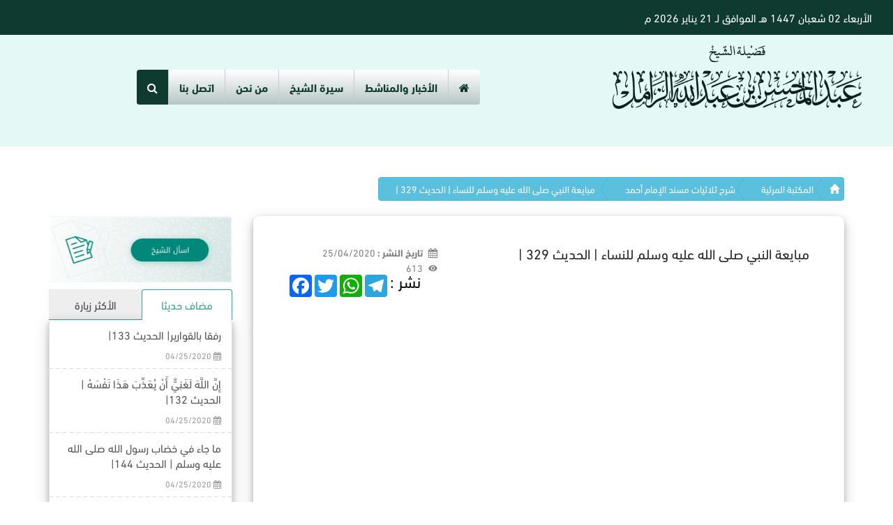

--- FILE ---
content_type: text/html; charset=utf-8
request_url: https://al-zamil.net/Main/Details/3325
body_size: 6436
content:
<!DOCTYPE html>
<html>
<head>
        <title>&#x645;&#x628;&#x627;&#x64A;&#x639;&#x629; &#x627;&#x644;&#x646;&#x628;&#x64A; &#x635;&#x644;&#x649; &#x627;&#x644;&#x644;&#x647; &#x639;&#x644;&#x64A;&#x647; &#x648;&#x633;&#x644;&#x645; &#x644;&#x644;&#x646;&#x633;&#x627;&#x621; | &#x627;&#x644;&#x62D;&#x62F;&#x64A;&#x62B; 329 | - الزامل</title>
    <meta charset="utf-8">
    <meta name="viewport" content="width=device-width, initial-scale=1.0">
    <link rel="stylesheet" type="text/css" href="/alzamil/assets/bootstrap/rtl/bootstrap.rtl.full.min.css">
    <link rel="stylesheet" type="text/css" href="/alzamil/assets/fa/css/all.min.css">
    <link rel="stylesheet" type="text/css" href="/alzamil/assets/css/style.css">

    <link href="/File-Audio-Player/css/maudio.css" rel="stylesheet" />
    <link rel="shortcut icon" href="/alzamil/assets/images/logo.png" />
    <link href="https://stackpath.bootstrapcdn.com/font-awesome/4.7.0/css/font-awesome.min.css" rel="stylesheet">

    <style>
        @media (min-width: 768px) {
            .navbar-nav {
                float: right;
                margin-right: 130px
            }
        }

        .relative {
            margin: 0 auto;
            position: relative;
            width: 300px;
        }

        .absolute {
            position: absolute;
            right: 0;
            top: 0;
            width: 50px;
        }

        .fixed {
            position: fixed;
            top: 0px;
            width: 50px;
        }
    </style>

    
</head>

<body>
    <div id="global">

        <div id="header">
            <div style="position: relative;z-index: 9999;width:100% " id="top-header">
                <div id="date-now">  &#x627;&#x644;&#x623;&#x631;&#x628;&#x639;&#x627;&#x621; 02 &#x634;&#x639;&#x628;&#x627;&#x646; 1447 هـ الموافق لـ 21 &#x64A;&#x646;&#x627;&#x64A;&#x631; 2026 م </div>
                <div id="social-links">

                </div>
            </div>
            <div id="menu-bar">
                <div class="container-fluid">
                    <div class="row">
                        <div class="col-md-4 col-sm-12 col-xs-12">
                            <div class="navbar-header">
                                <button type="button" class="navbar-toggle" data-toggle="collapse" data-target="#menu-bar-content">
                                    <span class="icon-bar"></span>
                                    <span class="icon-bar"></span>
                                    <span class="icon-bar"></span>
                                </button>
                                <a class="navbar-brand" href="/"><img src="/alzamil/assets/images/logo.png"></a>
                            </div>
                        </div>
                        <div class="col-md-8 col-sm-12 col-xs-12">
                            <div class="collapse navbar-collapse" id="menu-bar-content">
                                <div class="row">
                                    <nav class="navbar navbar-inverse" style="margin-bottom:0px!important">
                                        <ul class="nav navbar-nav">

                                            <li><a href="/"><span class="fa fa-home"></span></a></li>
                                            <li><a href="/Main/CategoryIndex/240">الأخبار والمناشط</a></li>
                                            <li><a href="/Home/WhoAmI">سيرة الشيخ</a></li>
                                            <li><a href="/Home/WhoAreUs">من نحن</a></li>
                                            <li><a href="/Home/CallUs">اتصل بنا</a></li>

                                            <li class="search">
                                                <a id="search_btn" data-toggle="modal" data-target="#exampleModalCenter" style="cursor:pointer">
                                                    <span class="fa fa-search"></span>
                                                </a>
                                            </li>

                                        </ul>

                                    </nav>
                                </div>
                            </div>

                        </div>
                    </div>
                </div>
            </div>
        </div>
        <div id="body">

            <style>
    .mt-100 {
        margin-top: 100px
    }

    .card {
        position: relative;
        display: -webkit-box;
        display: -ms-flexbox;
        display: flex;
        -webkit-box-orient: vertical;
        -webkit-box-direction: normal;
        -ms-flex-direction: column;
        flex-direction: column;
        min-width: 0;
        word-wrap: break-word;
        background-color: #fff;
        background-clip: border-box;
        border: 0px solid transparent;
        border-radius: 0px
    }

    .card-body {
        -webkit-box-flex: 1;
        -ms-flex: 1 1 auto;
        flex: 1 1 auto;
        padding: 1.25rem
    }

    .card .card-title {
        position: relative;
        font-weight: 600;
        margin-bottom: 10px
    }

    .comment-widgets {
        position: relative;
        margin-bottom: 10px
    }

        .comment-widgets .comment-row {
            border-bottom: 1px solid transparent;
            padding: 14px;
            display: -webkit-box;
            display: -ms-flexbox;
            display: flex;
            margin: 10px 0
        }

    .p-2 {
        padding: 0.5rem !important
    }

    .comment-text {
        padding-left: 15px
    }

    .w-100 {
        width: 100% !important
    }

    .m-b-15 {
        margin-bottom: 15px
    }

    .btn-sm {
        padding: 0.25rem 0.5rem;
        font-size: 0.76563rem;
        line-height: 1.5;
        border-radius: 1px
    }

    .btn-cyan {
        color: #fff;
        background-color: #27a9e3;
        border-color: #27a9e3
    }

        .btn-cyan:hover {
            color: #fff;
            background-color: #1a93ca;
            border-color: #198bbe
        }

    .comment-widgets .comment-row:hover {
        background: rgba(0, 0, 0, 0.05)
    }
</style>
<link href="/css/DetalisTaxonomy.css" rel="stylesheet" />
    <div style="background-color: #fff;">
        <br />
        <br />

        <div class="container blog-page">
            <div class="row">
                <div class="col-lg-12 col-md-12">
                    <div class="btn-group btn-breadcrumb">
                        <a href="/" class="btn btn-info"><i class="glyphicon glyphicon-home"></i></a>
                                <a href="/Main/CategoryIndex/7" class="btn btn-info">&#x627;&#x644;&#x645;&#x643;&#x62A;&#x628;&#x629; &#x627;&#x644;&#x645;&#x631;&#x626;&#x64A;&#x629;</a>
                            <a href="/Main/CategoryIndex/203" class="btn btn-info">&#x634;&#x631;&#x62D; &#x62B;&#x644;&#x627;&#x62B;&#x64A;&#x627;&#x62A; &#x645;&#x633;&#x646;&#x62F; &#x627;&#x644;&#x625;&#x645;&#x627;&#x645; &#x623;&#x62D;&#x645;&#x62F;</a>
                        <a class="btn btn-info">&#x645;&#x628;&#x627;&#x64A;&#x639;&#x629; &#x627;&#x644;&#x646;&#x628;&#x64A; &#x635;&#x644;&#x649; &#x627;&#x644;&#x644;&#x647; &#x639;&#x644;&#x64A;&#x647; &#x648;&#x633;&#x644;&#x645; &#x644;&#x644;&#x646;&#x633;&#x627;&#x621; | &#x627;&#x644;&#x62D;&#x62F;&#x64A;&#x62B; 329 |</a>
                    </div>
                </div>
            </div>

        </div>
        <br />
        <link rel="stylesheet" href="https://cdnjs.cloudflare.com/ajax/libs/material-design-iconic-font/2.2.0/css/material-design-iconic-font.min.css">
        <div class="container blog-page">
            <div class="row clearfix ">
                <div class="col-lg-9 col-md-9">
                    <div class="card single_post" style="background-color:white; box-shadow: 0 4px 8px 0 rgba(0, 0, 0, 0.2), 0 6px 20px 0 rgba(0, 0, 0, 0.19);">
                        <div class="col-md-12">
                            <div class="body">
                                <div class="col-md-8">
                                    <h3 class="m-t-0 m-b-5" style="color: #212F3C ; padding-right:0px"><a>&#x645;&#x628;&#x627;&#x64A;&#x639;&#x629; &#x627;&#x644;&#x646;&#x628;&#x64A; &#x635;&#x644;&#x649; &#x627;&#x644;&#x644;&#x647; &#x639;&#x644;&#x64A;&#x647; &#x648;&#x633;&#x644;&#x645; &#x644;&#x644;&#x646;&#x633;&#x627;&#x621; | &#x627;&#x644;&#x62D;&#x62F;&#x64A;&#x62B; 329 |</a></h3>
                                </div>
                            </div>
                            <div class="col-md-4">
                                <ul class="meta">
                                    <li><small style="color:gray"><i class="fa fa-calendar" style="margin-left:5px"></i><b>  تاريخ النشر :</b> 25/04/2020 </small></li>
                                    <li><small style="color:gray"> <i class="zmdi zmdi-eye col-amber" style="margin-left:5px"> </i> 613 </small></li>
                                </ul>
                            </div>
                        </div>

                        <div class="row pt-15">
                            <div class="col-md-12">
                                <!-- AddToAny BEGIN -->
                                <div style="margin-left:50px;" class="a2a_kit a2a_kit_size_32 a2a_default_style">
                                    <a class="a2a_button_facebook"></a>
                                    <a class="a2a_button_twitter"></a>
                                    <a class="a2a_button_whatsapp"></a>
                                    <a class="a2a_button_telegram"></a>
                                    <a style="text-decoration:none ; color:black ; font-size:23px;">نشر : </a>
                                </div>
                            </div>
                        </div>
                        <!-- AddToAny END -->
                                    <div class="embed-responsive embed-responsive-16by9 media-body2" style="margin-top:50px!important;margin-bottom:50px!important">
                                        <iframe class="embed-responsive-item" src="https://www.youtube.com/embed/FF73sk14fhY" frameborder="0" allow="accelerometer; autoplay; encrypted-media; gyroscope; picture-in-picture" allowfullscreen></iframe>
                                    </div>
                        <div style="margin-right :50px ; margin-bottom:20px" class="media m-0 like">

                        </div>
                    </div>
                </div>
                <div class="col-lg-3 col-md-3">
                    <a id="ask-sheekh" href="/Home/AskSheikh">
                        <img src="/alzamil/assets/images/ask-sheekh.png" width="100%">
                    </a>
                    <div id="tabs-wrap">
                        <ul class="nav nav-tabs">
                            <li class="active"><a data-toggle="tab" href="#most-visited">مضاف حديثا</a></li>
                            <li><a data-toggle="tab" href="#most-downloaded">الأكثر زيارة</a></li>
                        </ul>
                        <div class="tab-content" style="background-color: white;box-shadow: 0 4px 8px 0 rgba(0, 0, 0, 0.2), 0 6px 20px 0 rgba(0, 0, 0, 0.19);">
                            <div id="most-visited" class="tab-pane fade in active">
                                <div id="MoreVisited" class="list-group">
                                        <a href="/Main/Details/3022" class="list-group-item">
                                            <div class="list-content">&#x631;&#x641;&#x642;&#x627; &#x628;&#x627;&#x644;&#x642;&#x648;&#x627;&#x631;&#x64A;&#x631;| &#x627;&#x644;&#x62D;&#x62F;&#x64A;&#x62B; 133|</div>
                                            <div class="list-meta"> <span class="fa fa-calendar"></span> <span>04/25/2020</span></div>
                                        </a>
                                        <a href="/Main/Details/3023" class="list-group-item">
                                            <div class="list-content">&#x625;&#x650;&#x646;&#x64E;&#x651; &#x627;&#x644;&#x644;&#x64E;&#x651;&#x647;&#x64E; &#x644;&#x64E;&#x63A;&#x64E;&#x646;&#x650;&#x64A;&#x64C;&#x651; &#x623;&#x64E;&#x646;&#x652; &#x64A;&#x64F;&#x639;&#x64E;&#x630;&#x650;&#x651;&#x628;&#x64E; &#x647;&#x64E;&#x630;&#x64E;&#x627; &#x646;&#x64E;&#x641;&#x652;&#x633;&#x64E;&#x647;&#x64F; | &#x627;&#x644;&#x62D;&#x62F;&#x64A;&#x62B; 132|</div>
                                            <div class="list-meta"> <span class="fa fa-calendar"></span> <span>04/25/2020</span></div>
                                        </a>
                                        <a href="/Main/Details/3024" class="list-group-item">
                                            <div class="list-content">&#x645;&#x627; &#x62C;&#x627;&#x621; &#x641;&#x64A; &#x62E;&#x636;&#x627;&#x628; &#x631;&#x633;&#x648;&#x644; &#x627;&#x644;&#x644;&#x647; &#x635;&#x644;&#x649; &#x627;&#x644;&#x644;&#x647; &#x639;&#x644;&#x64A;&#x647; &#x648;&#x633;&#x644;&#x645; | &#x627;&#x644;&#x62D;&#x62F;&#x64A;&#x62B; 144|</div>
                                            <div class="list-meta"> <span class="fa fa-calendar"></span> <span>04/25/2020</span></div>
                                        </a>
                                        <a href="/Main/Details/3025" class="list-group-item">
                                            <div class="list-content">&#x645;&#x646; &#x62F;&#x639;&#x627;&#x621; &#x627;&#x644;&#x631;&#x633;&#x648;&#x644; &#x635;&#x644;&#x649; &#x627;&#x644;&#x644;&#x647; &#x639;&#x644;&#x64A;&#x647; &#x648;&#x633;&#x644;&#x645; &#x644;&#x623;&#x646;&#x633; &#x628;&#x646; &#x645;&#x627;&#x644;&#x643; | &#x627;&#x644;&#x62D;&#x62F;&#x64A;&#x62B; 143|</div>
                                            <div class="list-meta"> <span class="fa fa-calendar"></span> <span>04/25/2020</span></div>
                                        </a>
                                </div>
                            </div>
                            <div id="most-downloaded" class="tab-pane fade">
                                <div class="list-group">
                                        <a href="/Main/Details/3233" class="list-group-item">
                                            <div class="list-content">&#x62F;&#x639;&#x627;&#x621; &#x627;&#x644;&#x646;&#x628;&#x649; &#x64A;&#x648;&#x645; &#x62D;&#x646;&#x64A;&#x646; : &#x627;&#x644;&#x644;&#x647;&#x645; &#x625;&#x646; &#x62A;&#x634;&#x623; &#x644;&#x627; &#x62A;&#x639;&#x628;&#x62F; &#x628;&#x639;&#x62F; &#x627;&#x644;&#x64A;&#x648;&#x645; | &#x627;&#x644;&#x62D;&#x62F;&#x64A;&#x62B; 198|</div>
                                            <div class="list-meta"> <span class="fa fa-eye"></span> <span>1517</span></div>
                                        </a>
                                        <a href="/Main/Details/3324" class="list-group-item">
                                            <div class="list-content">&#x628;&#x62D;&#x633;&#x628; &#x623;&#x635;&#x62D;&#x627;&#x628;&#x64A; &#x627;&#x644;&#x642;&#x62A;&#x644; | &#x627;&#x644;&#x62D;&#x62F;&#x64A;&#x62B; 328 |</div>
                                            <div class="list-meta"> <span class="fa fa-eye"></span> <span>1196</span></div>
                                        </a>
                                        <a href="/Main/Details/3022" class="list-group-item">
                                            <div class="list-content">&#x631;&#x641;&#x642;&#x627; &#x628;&#x627;&#x644;&#x642;&#x648;&#x627;&#x631;&#x64A;&#x631;| &#x627;&#x644;&#x62D;&#x62F;&#x64A;&#x62B; 133|</div>
                                            <div class="list-meta"> <span class="fa fa-eye"></span> <span>1068</span></div>
                                        </a>
                                        <a href="/Main/Details/3026" class="list-group-item">
                                            <div class="list-content">&#x62D;&#x628; &#x627;&#x644;&#x646;&#x628;&#x64A; &#x635;&#x644;&#x649; &#x627;&#x644;&#x644;&#x647; &#x639;&#x644;&#x64A;&#x647; &#x648;&#x633;&#x644;&#x645; &#x644;&#x644;&#x642;&#x631;&#x639; | &#x627;&#x644;&#x62D;&#x62F;&#x64A;&#x62B; 142|</div>
                                            <div class="list-meta"> <span class="fa fa-eye"></span> <span>1053</span></div>
                                        </a>
                                </div>
                            </div>
                        </div>

                    </div>
                </div>
                    <div class="col-lg-9">
                        <div class="card" style="        background-color: white;
        box-shadow: 0 4px 8px 0 rgba(0, 0, 0, 0.2), 0 6px 20px 0 rgba(0, 0, 0, 0.19);">
                            <div class="body p-3 mb-2 text-white" style="        color: black;
        background-color: white;
        text-align: right;
">
                                <b>التعليقات</b>
                            </div>
                            <div id="succesAlertComment" hidden class="alert alert-success" role="alert">
                                تم إضافة التعليق بنجاح
                            </div>
                            <div id="errorAlertComment" hidden class="alert alert-danger" role="alert">
                                الرجاء إدخال نص التعليق
                            </div>
                            <form id="commentForm">
                                <input type="hidden" name="TaxonomyId" value="3325" />
                                <input type="hidden" name="CommentAuthorIP" value="0" />
                                <div class="col-md-12">
                                    <div class="form-check col-md-6">
                                        <div class="form-group green-border-focus">
                                            <label for="exampleFormControlTextarea5">الاسم</label>
                                            <input name="CommentAuthorName" id="CommentAuthorName" class="form-control" rows="1" />
                                        </div>
                                    </div>
                                    <div class="form-check col-md-6">
                                        <div class="form-group green-border-focus">
                                            <label for="exampleFormControlTextarea5">البريد الإلكتروني</label>
                                            <input name="CommentAuthorEmail" id="CommentAuthorEmail" class="form-control" rows="1" />
                                        </div>
                                    </div>
                                </div>
                                <div class="col-md-12">
                                    <div class="col-md-12">
                                        <div class="form-check">
                                            <div class="form-group green-border-focus">
                                                <label for="exampleFormControlTextarea5">نص التعليق </label>
                                                <textarea name="Content" id="Content" class="form-control" rows="3"></textarea>
                                            </div>
                                        </div>
                                    </div>
                                </div>
                                <div class="col-md-12">
                                    <div class="form-check">
                                        <input id="sendComment" type="submit" value="إضافة" class="btn btn-primary" />
                                    </div>
                                </div>
                            </form>
                            <div id="comment-list" class="comment-widgets">
                            </div>
                        </div>
                    </div>
            </div>
        </div>
        <br />
        <br />
        <br />
    </div>




        </div>
        <div id="footer">
            <div class="container">
                <div class="row">
                    <div id="page-up">
                        <span class="fa fa-angle-up" style="margin-top: -10px !important;"></span>
                    </div>
                    <div class="col-md-6 col-sm-12 col-xs-12">
                        <div class="footer-logo">
                            <a class="navbar-brand" href="/"><img src="/alzamil/assets/images/logo.png"></a>
                        </div>
                        <div class="footer-social">
                            <p>يمكنك التواصل معنا ومتابعتنا عبر مواقع التواصل الاجتماعي</p>
                            <div>

                            </div>
                        </div>
                        <div class="footer-section">
                            <div class="footer-head">
                                <h3>القائمة البريدية</h3>
                            </div>
                            <div class="footer-section-content">
                                <form action="/Home/Mail" method="post">
                                    <input class="input-email-letter" type="email" required name="Email" placeholder="البريد الالكتروني">
                                    <br /><br />
                                    <input class="btn btn-primary" type="submit" value="ارسل">
                                </form>
                            </div>
                        </div>
                    </div>
                    <div class="col-md-1">
                    </div>
                    <div class="col-md-5 col-sm-12 col-xs-12">
                        <div class="footer-section">
                            <div class="footer-head">
                                <h3>آخر التغريدات</h3>
                            </div>
                            <div class="footer-section-content twitter-widget">
                                <script async src="https://platform.twitter.com/widgets.js" charset="utf-8"></script>
                            </div>
                        </div>
                    </div>
                </div>
            </div>
            <div id="bottom-footer">
                <div class="container-fluid">
                    <ul class="nav navbar-nav footer-nav">
                        <li><a href="/">الرئيسية</a></li>
                        <li><a href="/Main/CategoryIndex/240">الأخبار والمناشط</a></li>
                        <li><a href="/Home/WhoAmI">سيرة الشيخ</a></li>
                        <li><a href="/Home/WhoAreUs">من نحن</a></li>
                        <li><a href="/Home/CallUs">اتصل بنا</a></li>
                    </ul>
                    <div id="copyright" style="padding-left:20px!important">جميع الحقوق محفوظة &copy; 2026 - 2027</div>
                </div>
            </div>
        </div>
    </div>


    <!-- Modal -->
    <div class="modal fade" id="exampleModalCenter" tabindex="-1" role="dialog" aria-labelledby="exampleModalCenterTitle" aria-hidden="true">
        <div class="modal-dialog modal-dialog-centered" role="document">
            <div class="modal-content">
                <div class="modal-header">
                    <h2 class="modal-title" id="exampleModalLongTitle">بحث في الموقع</h2>

                </div>
                <form id="search_form" method="get" action="/Home/GetSearch">
                    <div class="modal-body">
                        <div class="row">
                            <div class="col-md-12">
                                <input type="text" class="form-control" required name="valsearch" placeholder="ابحث هنا في الموقع">
                            </div>
                        </div>
                    </div>
                    <div class="modal-footer">
                        <button type="button" class="btn btn-secondary" data-dismiss="modal">اغلاق</button>
                        <button type="submit" class="btn btn-primary">بحث</button>
                    </div>
                </form>
            </div>
        </div>
    </div>

    <script type="text/javascript" src="/alzamil/assets/js/jquery-3.2.1.min.js"></script>
    <script type="text/javascript" src="/alzamil/assets/bootstrap/js/bootstrap.min.js"></script>


    <script src="/File-Audio-Player/js/maudio.js"></script>
    <script src="/alzamil/Audio.js"></script>
    <script src="/alzamil/Slider.js"></script>

    
    <script src="/File-Audio-Player/js/maudio.js"></script>
    <script>
        $(document).on("click", "#sendComment", function (e) {
            var str = $("#CommentAuthorName").val();

            e.preventDefault();
            var form = jQuery('#commentForm')[0];

            var data = new FormData(form);

            jQuery.ajax({
                type: 'POST',
                url: '/Main/AddComment',
                data: data,
                cache: false,
                contentType: false,
                processData: false,
                success: function (response) {
                    if (response == "success") {
                        $('#comment-list').prepend('<div class="d-flex flex-row comment-row m-t-0"><div class="p-2"><img src="/alzamil/uploads/businessman.png" alt="user" width="60" class="rounded-circle"></div><div style="text-align:right" class="comment-text w-100"><div style="text-align:left" class="media m-0"><div class="row" style="text-align:right"><h5 class="font-medium col-md-10"><strong>' + $("#CommentAuthorName").val() + '</strong></h5><p class="media-body1 m-0 col-md-2"><small>الآن</small></p></div><p style="text-align:right" class="m-b-15 d-block">' + $("#Content").val() + '</p><div class="media-body1"></div></div></div></div><hr />');
                        $('#commentForm')[0].reset();
                        $('#succesAlertComment').show();
                        $('#errorAlertComment').hide();
                    }
                    else {
                        $('#errorAlertComment').show();
                        $('#succesAlertComment').hide();
                    }
                },
                error: function (jqXHR, error, errorThrown) {
                    $('#errorAlertComment').show();
                    $('#succesAlertComment').hide();
                }
            });
        });
    </script>
    <script>
    $.ajax({

        url: '/api/IndexApi/GetTaxonomyComments/3325',
            success: function (result) {
                var res = "";
                $.each(result, function (i, v) {
                    res = res + '<div class="d-flex flex-row comment-row m-t-0"><div class="p-2"><img src="/alzamil/uploads/businessman.png" alt="user" width="60" class="rounded-circle"></div><div style="text-align:right" class="comment-text w-100"><div style="text-align:left" class="media m-0"><div class="row" style="text-align:right"><h5 class="font-medium col-md-10"><strong>' + v.commentAuthorName+'</strong></h5><p class="media-body1 m-0 col-md-2"><small>'+v.date+'</small></p></div><p style="text-align:right" class="m-b-15 d-block">'+v.content+'</p><div class="media-body1"></div></div></div></div><hr />';
                })
                $("#comment-list").html(res);
            }
         });
    </script>
    <script async src="https://static.addtoany.com/menu/page.js"></script>



    <script type="text/javascript">
        $(document).on('click', '#page-up', function () {
            $('html, body').animate({ scrollTop: 0 }, 800);
            return false;
        });

    </script>
    <script>
        $('.link').click(function (e) {
            e.preventDefault();  //stop the browser from following
            window.location.href = 'uploads/file.doc';
        });
    </script>

    <!-- Global site tag (gtag.js) - Google Analytics -->
    <script async src="https://www.googletagmanager.com/gtag/js?id=UA-171128378-1"></script>
    <script>
        window.dataLayer = window.dataLayer || [];
        function gtag() { dataLayer.push(arguments); }
        gtag('js', new Date());

        gtag('config', 'UA-171128378-1');
    </script>
    <!-- Hotjar Tracking Code for www.al-zamil.net/ -->
    <script>
        (function (h, o, t, j, a, r) {
            h.hj = h.hj || function () { (h.hj.q = h.hj.q || []).push(arguments) };
            h._hjSettings = { hjid: 1899204, hjsv: 6 };
            a = o.getElementsByTagName('head')[0];
            r = o.createElement('script'); r.async = 1;
            r.src = t + h._hjSettings.hjid + j + h._hjSettings.hjsv;
            a.appendChild(r);
        })(window, document, 'https://static.hotjar.com/c/hotjar-', '.js?sv=');
    </script>
    <!-- Install this snippet AFTER the Hotjar tracking code. -->
    <script>
        var userId = your_user_id || null; // Replace your_user_id with your own if available.
        window.hj('identify', userId, {
            // Add your own custom attributes here. Some EXAMPLES:
            // 'Signed up': '2019—06-20Z', // Signup date in ISO-8601 format.
            // 'Last purchase category': 'Electronics', // Send strings with quotes around them.
            // 'Total purchases': 15, // Send numbers without quotes.
            // 'Last purchase date': '2019-06-20Z', // Send dates in ISO-8601 format.
            // 'Last refund date': null, // Send null when no value exists for a user.
        });
    </script>

<script defer src="https://static.cloudflareinsights.com/beacon.min.js/vcd15cbe7772f49c399c6a5babf22c1241717689176015" integrity="sha512-ZpsOmlRQV6y907TI0dKBHq9Md29nnaEIPlkf84rnaERnq6zvWvPUqr2ft8M1aS28oN72PdrCzSjY4U6VaAw1EQ==" data-cf-beacon='{"version":"2024.11.0","token":"fbbdb0aa4f88452bb27f87378fd42524","r":1,"server_timing":{"name":{"cfCacheStatus":true,"cfEdge":true,"cfExtPri":true,"cfL4":true,"cfOrigin":true,"cfSpeedBrain":true},"location_startswith":null}}' crossorigin="anonymous"></script>
</body>
</html>

--- FILE ---
content_type: text/css
request_url: https://al-zamil.net/alzamil/assets/bootstrap/rtl/bootstrap.rtl.full.min.css
body_size: 37094
content:
/*!
 * Standard RTL for Bootstrap 3.3.7.3  (http://parsmizban.com)
 * Copyright (c) 2017 Farhad Sakhaei
 * Licensed under MIT (https://github.com/parsmizban/Bootstrap-RTL/blob/master/LICENSE)
 * Bootstrap v3.3.7 (http://getbootstrap.com)
 * Copyright 2011-2016 Twitter, Inc.
 * Licensed under MIT (https://github.com/twbs/bootstrap/blob/master/LICENSE)
 *//*! normalize.css v3.0.3 | MIT License | github.com/necolas/normalize.css */
.label, sub, sup {
    vertical-align: baseline
}

hr, img {
    border: 0
}

body, html {
    direction: rtl
}

body, figure {
    margin: 0
}

.btn-group > .btn-group, .btn-toolbar .btn, .btn-toolbar .btn-group, .btn-toolbar .input-group, .col-xs-1, .col-xs-10, .col-xs-11, .col-xs-12, .col-xs-2, .col-xs-3, .col-xs-4, .col-xs-5, .col-xs-6, .col-xs-7, .col-xs-8, .col-xs-9, .dropdown-menu {
    float: right
}

.navbar-fixed-bottom .navbar-collapse, .navbar-fixed-top .navbar-collapse, .pre-scrollable {
    max-height: 340px
}

html {
    font-family: Tahoma,Arial,sans-serif;
    -webkit-text-size-adjust: 100%;
    -ms-text-size-adjust: 100%
}

article, aside, details, figcaption, figure, footer, header, hgroup, main, menu, nav, section, summary {
    display: block
}

audio, canvas, progress, video {
    display: inline-block;
    vertical-align: baseline
}

    audio:not([controls]) {
        display: none;
        height: 0
    }

[hidden], template {
    display: none
}

a {
    background-color: transparent
}

    a:active, a:hover {
        outline: 0
    }

b, optgroup, strong {
    font-weight: 700
}

dfn {
    font-style: italic
}

h1 {
    margin: .67em 0
}

mark {
    color: #000;
    background: #ff0
}

sub, sup {
    position: relative;
    font-size: 75%;
    line-height: 0
}

sup {
    top: -.5em
}

sub {
    bottom: -.25em
}

img {
    vertical-align: middle
}

svg:not(:root) {
    overflow: hidden
}

hr {
    height: 0;
    -webkit-box-sizing: content-box;
    -moz-box-sizing: content-box;
    box-sizing: content-box
}

pre, textarea {
    overflow: auto
}

code, kbd, pre, samp {
    font-size: 1em
}

button, input, optgroup, select, textarea {
    margin: 0;
    font: inherit;
    color: inherit
}

.glyphicon, address {
    font-style: normal
}

button {
    overflow: visible
}

button, select {
    text-transform: none
}

button, html input[type=button], input[type=reset], input[type=submit] {
    -webkit-appearance: button;
    cursor: pointer
}

    button[disabled], html input[disabled] {
        cursor: default
    }

    button::-moz-focus-inner, input::-moz-focus-inner {
        padding: 0;
        border: 0
    }

input[type=checkbox], input[type=radio] {
    -webkit-box-sizing: border-box;
    -moz-box-sizing: border-box;
    box-sizing: border-box;
    padding: 0
}

input[type=number]::-webkit-inner-spin-button, input[type=number]::-webkit-outer-spin-button {
    height: auto
}

input[type=search]::-webkit-search-cancel-button, input[type=search]::-webkit-search-decoration {
    -webkit-appearance: none
}

table {
    border-spacing: 0;
    border-collapse: collapse
}

td, th {
    padding: 0
}
/*! Source: https://github.com/h5bp/html5-boilerplate/blob/master/src/css/main.css */

@media print {
    blockquote, img, pre, tr {
        page-break-inside: avoid
    }

    *, :after, :before {
        color: #000 !important;
        text-shadow: none !important;
        background: 0 0 !important;
        -webkit-box-shadow: none !important;
        box-shadow: none !important
    }

    a, a:visited {
        text-decoration: underline
    }

        a[href]:after {
            content: " (" attr(href) ")"
        }

    abbr[title]:after {
        content: " (" attr(title) ")"
    }

    a[href^="javascript:"]:after, a[href^="#"]:after {
        content: ""
    }

    blockquote, pre {
        border: 1px solid #999
    }

    thead {
        display: table-header-group
    }

    img {
        max-width: 100% !important
    }

    h2, h3, p {
        orphans: 3;
        widows: 3
    }

    h2, h3 {
        page-break-after: avoid
    }

    .navbar {
        display: none
    }

    .btn > .caret, .dropup > .btn > .caret {
        border-top-color: #000 !important
    }

    .label {
        border: 1px solid #000
    }

    .table {
        border-collapse: collapse !important
    }

        .table td, .table th {
            background-color: #fff !important
        }

    .table-bordered td, .table-bordered th {
        border: 1px solid #ddd !important
    }
}

.dropdown-menu, .modal-content {
    -webkit-background-clip: padding-box
}

    .btn, .btn-danger.active, .btn-danger:active, .btn-default.active, .btn-default:active, .btn-info.active, .btn-info:active, .btn-primary.active, .btn-primary:active, .btn-warning.active, .btn-warning:active, .btn.active, .btn:active, .dropdown-menu > .disabled > a:focus, .dropdown-menu > .disabled > a:hover, .form-control, .navbar-toggle, .open > .dropdown-toggle.btn-danger, .open > .dropdown-toggle.btn-default, .open > .dropdown-toggle.btn-info, .open > .dropdown-toggle.btn-primary, .open > .dropdown-toggle.btn-warning {
        background-image: none
    }

.img-thumbnail, body {
    background-color: #fff
}

@font-face {
    font-family: 'Glyphicons Halflings';
    src: url(../fonts/glyphicons-halflings-regular.eot);
    src: url(../fonts/glyphicons-halflings-regular.eot?#iefix) format('embedded-opentype'),url(../fonts/glyphicons-halflings-regular.woff2) format('woff2'),url(../fonts/glyphicons-halflings-regular.woff) format('woff'),url(../fonts/glyphicons-halflings-regular.ttf) format('truetype'),url(../fonts/glyphicons-halflings-regular.svg#glyphicons_halflingsregular) format('svg')
}

.glyphicon {
    position: relative;
    top: 1px;
    display: inline-block;
    font-family: 'Glyphicons Halflings';
    font-weight: 400;
    line-height: 1;
    -webkit-font-smoothing: antialiased;
    -moz-osx-font-smoothing: grayscale
}

.glyphicon-asterisk:before {
    content: "\002a"
}

.glyphicon-plus:before {
    content: "\002b"
}

.glyphicon-eur:before, .glyphicon-euro:before {
    content: "\20ac"
}

.glyphicon-minus:before {
    content: "\2212"
}

.glyphicon-cloud:before {
    content: "\2601"
}

.glyphicon-envelope:before {
    content: "\2709"
}

.glyphicon-pencil:before {
    content: "\270f"
}

.glyphicon-glass:before {
    content: "\e001"
}

.glyphicon-music:before {
    content: "\e002"
}

.glyphicon-search:before {
    content: "\e003"
}

.glyphicon-heart:before {
    content: "\e005"
}

.glyphicon-star:before {
    content: "\e006"
}

.glyphicon-star-empty:before {
    content: "\e007"
}

.glyphicon-user:before {
    content: "\e008"
}

.glyphicon-film:before {
    content: "\e009"
}

.glyphicon-th-large:before {
    content: "\e010"
}

.glyphicon-th:before {
    content: "\e011"
}

.glyphicon-th-list:before {
    content: "\e012"
}

.glyphicon-ok:before {
    content: "\e013"
}

.glyphicon-remove:before {
    content: "\e014"
}

.glyphicon-zoom-in:before {
    content: "\e015"
}

.glyphicon-zoom-out:before {
    content: "\e016"
}

.glyphicon-off:before {
    content: "\e017"
}

.glyphicon-signal:before {
    content: "\e018"
}

.glyphicon-cog:before {
    content: "\e019"
}

.glyphicon-trash:before {
    content: "\e020"
}

.glyphicon-home:before {
    content: "\e021"
}

.glyphicon-file:before {
    content: "\e022"
}

.glyphicon-time:before {
    content: "\e023"
}

.glyphicon-road:before {
    content: "\e024"
}

.glyphicon-download-alt:before {
    content: "\e025"
}

.glyphicon-download:before {
    content: "\e026"
}

.glyphicon-upload:before {
    content: "\e027"
}

.glyphicon-inbox:before {
    content: "\e028"
}

.glyphicon-play-circle:before {
    content: "\e029"
}

.glyphicon-repeat:before {
    content: "\e030"
}

.glyphicon-refresh:before {
    content: "\e031"
}

.glyphicon-list-alt:before {
    content: "\e032"
}

.glyphicon-lock:before {
    content: "\e033"
}

.glyphicon-flag:before {
    content: "\e034"
}

.glyphicon-headphones:before {
    content: "\e035"
}

.glyphicon-volume-off:before {
    content: "\e036"
}

.glyphicon-volume-down:before {
    content: "\e037"
}

.glyphicon-volume-up:before {
    content: "\e038"
}

.glyphicon-qrcode:before {
    content: "\e039"
}

.glyphicon-barcode:before {
    content: "\e040"
}

.glyphicon-tag:before {
    content: "\e041"
}

.glyphicon-tags:before {
    content: "\e042"
}

.glyphicon-book:before {
    content: "\e043"
}

.glyphicon-bookmark:before {
    content: "\e044"
}

.glyphicon-print:before {
    content: "\e045"
}

.glyphicon-camera:before {
    content: "\e046"
}

.glyphicon-font:before {
    content: "\e047"
}

.glyphicon-bold:before {
    content: "\e048"
}

.glyphicon-italic:before {
    content: "\e049"
}

.glyphicon-text-height:before {
    content: "\e050"
}

.glyphicon-text-width:before {
    content: "\e051"
}

.glyphicon-align-left:before {
    content: "\e054"
}

.glyphicon-align-center:before {
    content: "\e053"
}

.glyphicon-align-right:before {
    content: "\e052"
}

.glyphicon-align-justify:before {
    content: "\e055"
}

.glyphicon-list:before {
    content: "\e056"
}

.glyphicon-indent-left:before {
    content: "\e057"
}

.glyphicon-indent-right:before {
    content: "\e058"
}

.glyphicon-facetime-video:before {
    content: "\e059"
}

.glyphicon-picture:before {
    content: "\e060"
}

.glyphicon-map-marker:before {
    content: "\e062"
}

.glyphicon-adjust:before {
    content: "\e063"
}

.glyphicon-tint:before {
    content: "\e064"
}

.glyphicon-edit:before {
    content: "\e065"
}

.glyphicon-share:before {
    content: "\e066"
}

.glyphicon-check:before {
    content: "\e067"
}

.glyphicon-move:before {
    content: "\e068"
}

.glyphicon-step-backward:before {
    content: "\e069"
}

.glyphicon-fast-backward:before {
    content: "\e070"
}

.glyphicon-backward:before {
    content: "\e071"
}

.glyphicon-play:before {
    content: "\e072"
}

.glyphicon-pause:before {
    content: "\e073"
}

.glyphicon-stop:before {
    content: "\e074"
}

.glyphicon-forward:before {
    content: "\e075"
}

.glyphicon-fast-forward:before {
    content: "\e076"
}

.glyphicon-step-forward:before {
    content: "\e077"
}

.glyphicon-eject:before {
    content: "\e078"
}

.glyphicon-chevron-left:before {
    content: "\e080"
}

.glyphicon-chevron-right:before {
    content: "\e079"
}

.glyphicon-plus-sign:before {
    content: "\e081"
}

.glyphicon-minus-sign:before {
    content: "\e082"
}

.glyphicon-remove-sign:before {
    content: "\e083"
}

.glyphicon-ok-sign:before {
    content: "\e084"
}

.glyphicon-question-sign:before {
    content: "\e085"
}

.glyphicon-info-sign:before {
    content: "\e086"
}

.glyphicon-screenshot:before {
    content: "\e087"
}

.glyphicon-remove-circle:before {
    content: "\e088"
}

.glyphicon-ok-circle:before {
    content: "\e089"
}

.glyphicon-ban-circle:before {
    content: "\e090"
}

.glyphicon-arrow-left:before {
    content: "\e092"
}

.glyphicon-arrow-right:before {
    content: "\e091"
}

.glyphicon-arrow-up:before {
    content: "\e093"
}

.glyphicon-arrow-down:before {
    content: "\e094"
}

.glyphicon-share-alt:before {
    content: "\e095"
}

.glyphicon-resize-full:before {
    content: "\e096"
}

.glyphicon-resize-small:before {
    content: "\e097"
}

.glyphicon-exclamation-sign:before {
    content: "\e101"
}

.glyphicon-gift:before {
    content: "\e102"
}

.glyphicon-leaf:before {
    content: "\e103"
}

.glyphicon-fire:before {
    content: "\e104"
}

.glyphicon-eye-open:before {
    content: "\e105"
}

.glyphicon-eye-close:before {
    content: "\e106"
}

.glyphicon-warning-sign:before {
    content: "\e107"
}

.glyphicon-plane:before {
    content: "\e108"
}

.glyphicon-calendar:before {
    content: "\e109"
}

.glyphicon-random:before {
    content: "\e110"
}

.glyphicon-comment:before {
    content: "\e111"
}

.glyphicon-magnet:before {
    content: "\e112"
}

.glyphicon-chevron-up:before {
    content: "\e113"
}

.glyphicon-chevron-down:before {
    content: "\e114"
}

.glyphicon-retweet:before {
    content: "\e115"
}

.glyphicon-shopping-cart:before {
    content: "\e116"
}

.glyphicon-folder-close:before {
    content: "\e117"
}

.glyphicon-folder-open:before {
    content: "\e118"
}

.glyphicon-resize-vertical:before {
    content: "\e119"
}

.glyphicon-resize-horizontal:before {
    content: "\e120"
}

.glyphicon-hdd:before {
    content: "\e121"
}

.glyphicon-bullhorn:before {
    content: "\e122"
}

.glyphicon-bell:before {
    content: "\e123"
}

.glyphicon-certificate:before {
    content: "\e124"
}

.glyphicon-thumbs-up:before {
    content: "\e125"
}

.glyphicon-thumbs-down:before {
    content: "\e126"
}

.glyphicon-hand-right:before {
    content: "\e128"
}

.glyphicon-hand-left:before {
    content: "\e127"
}

.glyphicon-hand-up:before {
    content: "\e129"
}

.glyphicon-hand-down:before {
    content: "\e130"
}

.glyphicon-circle-arrow-right:before {
    content: "\e132"
}

.glyphicon-circle-arrow-left:before {
    content: "\e131"
}

.glyphicon-circle-arrow-up:before {
    content: "\e133"
}

.glyphicon-circle-arrow-down:before {
    content: "\e134"
}

.glyphicon-globe:before {
    content: "\e135"
}

.glyphicon-wrench:before {
    content: "\e136"
}

.glyphicon-tasks:before {
    content: "\e137"
}

.glyphicon-filter:before {
    content: "\e138"
}

.glyphicon-briefcase:before {
    content: "\e139"
}

.glyphicon-fullscreen:before {
    content: "\e140"
}

.glyphicon-dashboard:before {
    content: "\e141"
}

.glyphicon-paperclip:before {
    content: "\e142"
}

.glyphicon-heart-empty:before {
    content: "\e143"
}

.glyphicon-link:before {
    content: "\e144"
}

.glyphicon-phone:before {
    content: "\e145"
}

.glyphicon-pushpin:before {
    content: "\e146"
}

.glyphicon-usd:before {
    content: "\e148"
}

.glyphicon-gbp:before {
    content: "\e149"
}

.glyphicon-sort:before {
    content: "\e150"
}

.glyphicon-sort-by-alphabet:before {
    content: "\e151"
}

.glyphicon-sort-by-alphabet-alt:before {
    content: "\e152"
}

.glyphicon-sort-by-order:before {
    content: "\e153"
}

.glyphicon-sort-by-order-alt:before {
    content: "\e154"
}

.glyphicon-sort-by-attributes:before {
    content: "\e155"
}

.glyphicon-sort-by-attributes-alt:before {
    content: "\e156"
}

.glyphicon-unchecked:before {
    content: "\e157"
}

.glyphicon-expand:before {
    content: "\e158"
}

.glyphicon-collapse-down:before {
    content: "\e159"
}

.glyphicon-collapse-up:before {
    content: "\e160"
}

.glyphicon-log-in:before {
    content: "\e161"
}

.glyphicon-flash:before {
    content: "\e162"
}

.glyphicon-log-out:before {
    content: "\e163"
}

.glyphicon-new-window:before {
    content: "\e164"
}

.glyphicon-record:before {
    content: "\e165"
}

.glyphicon-save:before {
    content: "\e166"
}

.glyphicon-open:before {
    content: "\e167"
}

.glyphicon-saved:before {
    content: "\e168"
}

.glyphicon-import:before {
    content: "\e169"
}

.glyphicon-export:before {
    content: "\e170"
}

.glyphicon-send:before {
    content: "\e171"
}

.glyphicon-floppy-disk:before {
    content: "\e172"
}

.glyphicon-floppy-saved:before {
    content: "\e173"
}

.glyphicon-floppy-remove:before {
    content: "\e174"
}

.glyphicon-floppy-save:before {
    content: "\e175"
}

.glyphicon-floppy-open:before {
    content: "\e176"
}

.glyphicon-credit-card:before {
    content: "\e177"
}

.glyphicon-transfer:before {
    content: "\e178"
}

.glyphicon-cutlery:before {
    content: "\e179"
}

.glyphicon-header:before {
    content: "\e180"
}

.glyphicon-compressed:before {
    content: "\e181"
}

.glyphicon-earphone:before {
    content: "\e182"
}

.glyphicon-phone-alt:before {
    content: "\e183"
}

.glyphicon-tower:before {
    content: "\e184"
}

.glyphicon-stats:before {
    content: "\e185"
}

.glyphicon-sd-video:before {
    content: "\e186"
}

.glyphicon-hd-video:before {
    content: "\e187"
}

.glyphicon-subtitles:before {
    content: "\e188"
}

.glyphicon-sound-stereo:before {
    content: "\e189"
}

.glyphicon-sound-dolby:before {
    content: "\e190"
}

.glyphicon-sound-5-1:before {
    content: "\e191"
}

.glyphicon-sound-6-1:before {
    content: "\e192"
}

.glyphicon-sound-7-1:before {
    content: "\e193"
}

.glyphicon-copyright-mark:before {
    content: "\e194"
}

.glyphicon-registration-mark:before {
    content: "\e195"
}

.glyphicon-cloud-download:before {
    content: "\e197"
}

.glyphicon-cloud-upload:before {
    content: "\e198"
}

.glyphicon-tree-conifer:before {
    content: "\e199"
}

.glyphicon-tree-deciduous:before {
    content: "\e200"
}

.glyphicon-cd:before {
    content: "\e201"
}

.glyphicon-save-file:before {
    content: "\e202"
}

.glyphicon-open-file:before {
    content: "\e203"
}

.glyphicon-level-up:before {
    content: "\e204"
}

.glyphicon-copy:before {
    content: "\e205"
}

.glyphicon-paste:before {
    content: "\e206"
}

.glyphicon-alert:before {
    content: "\e209"
}

.glyphicon-equalizer:before {
    content: "\e210"
}

.glyphicon-king:before {
    content: "\e211"
}

.glyphicon-queen:before {
    content: "\e212"
}

.glyphicon-pawn:before {
    content: "\e213"
}

.glyphicon-bishop:before {
    content: "\e214"
}

.glyphicon-knight:before {
    content: "\e215"
}

.glyphicon-baby-formula:before {
    content: "\e216"
}

.glyphicon-tent:before {
    content: "\26fa"
}

.glyphicon-blackboard:before {
    content: "\e218"
}

.glyphicon-bed:before {
    content: "\e219"
}

.glyphicon-apple:before {
    content: "\f8ff"
}

.glyphicon-erase:before {
    content: "\e221"
}

.glyphicon-hourglass:before {
    content: "\231b"
}

.glyphicon-lamp:before {
    content: "\e223"
}

.glyphicon-duplicate:before {
    content: "\e224"
}

.glyphicon-piggy-bank:before {
    content: "\e225"
}

.glyphicon-scissors:before {
    content: "\e226"
}

.glyphicon-bitcoin:before, .glyphicon-btc:before, .glyphicon-xbt:before {
    content: "\e227"
}

.glyphicon-jpy:before, .glyphicon-yen:before {
    content: "\00a5"
}

.glyphicon-rub:before, .glyphicon-ruble:before {
    content: "\20bd"
}

.glyphicon-scale:before {
    content: "\e230"
}

.glyphicon-ice-lolly:before {
    content: "\e231"
}

.glyphicon-ice-lolly-tasted:before {
    content: "\e232"
}

.glyphicon-education:before {
    content: "\e233"
}

.glyphicon-option-horizontal:before {
    content: "\e234"
}

.glyphicon-option-vertical:before {
    content: "\e235"
}

.glyphicon-menu-hamburger:before {
    content: "\e236"
}

.glyphicon-modal-window:before {
    content: "\e237"
}

.glyphicon-oil:before {
    content: "\e238"
}

.glyphicon-grain:before {
    content: "\e239"
}

.glyphicon-sunglasses:before {
    content: "\e240"
}

.glyphicon-text-size:before {
    content: "\e241"
}

.glyphicon-text-color:before {
    content: "\e242"
}

.glyphicon-text-background:before {
    content: "\e243"
}

.glyphicon-object-align-top:before {
    content: "\e244"
}

.glyphicon-object-align-bottom:before {
    content: "\e245"
}

.glyphicon-object-align-horizontal:before {
    content: "\e246"
}

.glyphicon-object-align-left:before {
    content: "\e249"
}

.glyphicon-object-align-vertical:before {
    content: "\e248"
}

.glyphicon-object-align-right:before {
    content: "\e247"
}

.glyphicon-triangle-right:before {
    content: "\e251"
}

.glyphicon-triangle-left:before {
    content: "\e250"
}

.glyphicon-triangle-bottom:before {
    content: "\e252"
}

.glyphicon-triangle-top:before {
    content: "\e253"
}

.glyphicon-console:before {
    content: "\e254"
}

.glyphicon-superscript:before {
    content: "\e255"
}

.glyphicon-subscript:before {
    content: "\e256"
}

.glyphicon-menu-left:before {
    content: "\e258"
}

.glyphicon-menu-right:before {
    content: "\e257"
}

.glyphicon-menu-down:before {
    content: "\e259"
}

.glyphicon-menu-up:before {
    content: "\e260"
}

*, :after, :before {
    -webkit-box-sizing: border-box;
    -moz-box-sizing: border-box;
    box-sizing: border-box
}

html {
    font-size: 10px;
    -webkit-tap-highlight-color: transparent
}

body {
    font-family: Tahoma,"Helvetica Neue",Arial,Helvetica,sans-serif;
    font-size: 14px;
    line-height: 1.42857143;
    color: #333
}

button, input, select, textarea {
    font-family: inherit;
    font-size: inherit;
    line-height: inherit
}

a {
    color: #337ab7;
    text-decoration: none
}

    a:focus, a:hover {
        color: #23527c;
        text-decoration: underline
    }

    a:focus {
        outline: -webkit-focus-ring-color auto 5px;
        outline-offset: -2px
    }

.carousel-inner > .item > a > img, .carousel-inner > .item > img, .img-responsive, .thumbnail a > img, .thumbnail > img {
    display: block;
    max-width: 100%;
    height: auto
}

.img-rounded {
    border-radius: 6px
}

.img-thumbnail {
    display: inline-block;
    max-width: 100%;
    height: auto;
    padding: 4px;
    line-height: 1.42857143;
    border: 1px solid #ddd;
    border-radius: 4px;
    -webkit-transition: all .2s ease-in-out;
    -o-transition: all .2s ease-in-out;
    transition: all .2s ease-in-out
}

.img-circle {
    border-radius: 50%
}

hr {
    margin-top: 20px;
    margin-bottom: 20px;
    border-top: 1px solid #eee
}

.sr-only {
    position: absolute;
    width: 1px;
    height: 1px;
    padding: 0;
    margin: -1px;
    overflow: hidden;
    clip: rect(0,0,0,0);
    border: 0
}

.sr-only-focusable:active, .sr-only-focusable:focus {
    position: static;
    width: auto;
    height: auto;
    margin: 0;
    overflow: visible;
    clip: auto
}

[role=button] {
    cursor: pointer
}

.h1, .h2, .h3, .h4, .h5, .h6, h1, h2, h3, h4, h5, h6 {
    font-family: inherit;
    font-weight: 500;
    line-height: 1.1;
    color: inherit
}

    .h1 .small, .h1 small, .h2 .small, .h2 small, .h3 .small, .h3 small, .h4 .small, .h4 small, .h5 .small, .h5 small, .h6 .small, .h6 small, h1 .small, h1 small, h2 .small, h2 small, h3 .small, h3 small, h4 .small, h4 small, h5 .small, h5 small, h6 .small, h6 small {
        font-weight: 400;
        line-height: 1;
        color: #777
    }

.h1, .h2, .h3, h1, h2, h3 {
    margin-top: 20px;
    margin-bottom: 10px
}

    .h1 .small, .h1 small, .h2 .small, .h2 small, .h3 .small, .h3 small, h1 .small, h1 small, h2 .small, h2 small, h3 .small, h3 small {
        font-size: 65%
    }

.h4, .h5, .h6, h4, h5, h6 {
    margin-top: 10px;
    margin-bottom: 10px
}

    .h4 .small, .h4 small, .h5 .small, .h5 small, .h6 .small, .h6 small, h4 .small, h4 small, h5 .small, h5 small, h6 .small, h6 small {
        font-size: 75%
    }

.h1, h1 {
    font-size: 36px
}

.h2, h2 {
    font-size: 30px
}

.h3, h3 {
    font-size: 24px
}

.h4, h4 {
    font-size: 18px
}

.h5, h5 {
    font-size: 14px
}

.h6, h6 {
    font-size: 12px
}

p {
    margin: 0 0 10px
}

.lead {
    margin-bottom: 20px;
    font-size: 16px;
    font-weight: 300;
    line-height: 1.4
}

dt, kbd kbd, label {
    font-weight: 700
}

address, blockquote .small, blockquote footer, blockquote small, dd, dt, pre {
    line-height: 1.42857143
}

@media (min-width:768px) {
    .lead {
        font-size: 21px
    }
}

.small, small {
    font-size: 85%
}

.mark, mark {
    padding: .2em;
    background-color: #fcf8e3
}

.list-inline, .list-unstyled {
    padding-right: 0;
    list-style: none
}

.text-left {
    text-align: right
}

.text-right {
    text-align: left
}

.text-center {
    text-align: center
}

.text-justify {
    text-align: justify
}

.text-nowrap {
    white-space: nowrap
}

.text-lowercase {
    text-transform: lowercase
}

.text-uppercase {
    text-transform: uppercase
}

.text-capitalize {
    text-transform: capitalize
}

.text-muted {
    color: #777
}

.text-primary {
    color: #337ab7
}

a.text-primary:focus, a.text-primary:hover {
    color: #286090
}

.text-success {
    color: #3c763d
}

a.text-success:focus, a.text-success:hover {
    color: #2b542c
}

.text-info {
    color: #31708f
}

a.text-info:focus, a.text-info:hover {
    color: #245269
}

.text-warning {
    color: #8a6d3b
}

a.text-warning:focus, a.text-warning:hover {
    color: #66512c
}

.text-danger {
    color: #a94442
}

a.text-danger:focus, a.text-danger:hover {
    color: #843534
}

.bg-primary {
    color: #fff;
    background-color: #337ab7
}

a.bg-primary:focus, a.bg-primary:hover {
    background-color: #286090
}

.bg-success {
    background-color: #dff0d8
}

a.bg-success:focus, a.bg-success:hover {
    background-color: #c1e2b3
}

.bg-info {
    background-color: #d9edf7
}

a.bg-info:focus, a.bg-info:hover {
    background-color: #afd9ee
}

.bg-warning {
    background-color: #fcf8e3
}

a.bg-warning:focus, a.bg-warning:hover {
    background-color: #f7ecb5
}

.bg-danger {
    background-color: #f2dede
}

a.bg-danger:focus, a.bg-danger:hover {
    background-color: #e4b9b9
}

pre code, table {
    background-color: transparent
}

.page-header {
    padding-bottom: 9px;
    margin: 40px 0 20px;
    border-bottom: 1px solid #eee
}

dl, ol, ul {
    margin-top: 0
}

    blockquote ol:last-child, blockquote p:last-child, blockquote ul:last-child, ol ol, ol ul, ul ol, ul ul {
        margin-bottom: 0
    }

address, dl {
    margin-bottom: 20px
}

ol, ul {
    margin-bottom: 10px
}

.list-inline {
    margin-right: -5px
}

    .list-inline > li {
        display: inline-block;
        padding-right: 5px;
        padding-left: 5px
    }

dd {
    margin-right: 0
}

@media (min-width:768px) {
    .dl-horizontal dt {
        float: right;
        width: 160px;
        overflow: hidden;
        clear: right;
        text-align: left;
        text-overflow: ellipsis;
        white-space: nowrap
    }

    .dl-horizontal dd {
        margin-right: 180px
    }

    .container {
        width: 750px
    }
}

abbr[data-original-title], abbr[title] {
    cursor: help;
    border-bottom: 1px dotted #777
}

.initialism {
    font-size: 90%;
    text-transform: uppercase
}

blockquote {
    padding: 10px 20px;
    margin: 0 0 20px;
    font-size: 17.5px;
    border-right: 5px solid #eee
}

    blockquote .small, blockquote footer, blockquote small {
        display: block;
        font-size: 80%;
        color: #777
    }

legend, pre {
    display: block;
    color: #333
}

blockquote .small:before, blockquote footer:before, blockquote small:before {
    content: '\2014 \00A0'
}

.blockquote-reverse, blockquote.pull-right {
    padding-left: 15px;
    padding-right: 0;
    text-align: left;
    border-left: 5px solid #eee;
    border-right: 0
}

code, kbd {
    padding: 2px 4px;
    font-size: 90%
}

caption, th {
    text-align: right
}

.blockquote-reverse .small:before, .blockquote-reverse footer:before, .blockquote-reverse small:before, blockquote.pull-right .small:before, blockquote.pull-right footer:before, blockquote.pull-right small:before {
    content: ''
}

.blockquote-reverse .small:after, .blockquote-reverse footer:after, .blockquote-reverse small:after, blockquote.pull-right .small:after, blockquote.pull-right footer:after, blockquote.pull-right small:after {
    content: '\00A0 \2014'
}

code, kbd, pre, samp {
    font-family: Menlo,Monaco,Consolas,"Courier New",monospace;
    direction: ltr
}

code {
    color: #c7254e;
    background-color: #f9f2f4;
    border-radius: 4px
}

kbd {
    color: #fff;
    background-color: #333;
    border-radius: 3px;
    -webkit-box-shadow: inset 0 -1px 0 rgba(0,0,0,.25);
    box-shadow: inset 0 -1px 0 rgba(0,0,0,.25)
}

    kbd kbd {
        padding: 0;
        font-size: 100%;
        -webkit-box-shadow: none;
        box-shadow: none
    }

pre {
    padding: 9.5px;
    margin: 0 0 10px;
    font-size: 13px;
    word-break: break-all;
    word-wrap: break-word;
    background-color: #f5f5f5;
    border: 1px solid #ccc;
    border-radius: 4px
}

.container, .container-fluid {
    margin-right: auto;
    margin-left: auto
}

pre code {
    padding: 0;
    font-size: inherit;
    color: inherit;
    white-space: pre-wrap;
    border-radius: 0
}

.container, .container-fluid {
    padding-right: 15px;
    padding-left: 15px
}

.pre-scrollable {
    overflow-y: scroll
}

@media (min-width:992px) {
    .container {
        width: 970px
    }
}

@media (min-width:1200px) {
    .container {
        width: 1170px
    }
}

.row {
    margin-right: -15px;
    margin-left: -15px
}

.col-lg-1, .col-lg-10, .col-lg-11, .col-lg-12, .col-lg-2, .col-lg-3, .col-lg-4, .col-lg-5, .col-lg-6, .col-lg-7, .col-lg-8, .col-lg-9, .col-md-1, .col-md-10, .col-md-11, .col-md-12, .col-md-2, .col-md-3, .col-md-4, .col-md-5, .col-md-6, .col-md-7, .col-md-8, .col-md-9, .col-sm-1, .col-sm-10, .col-sm-11, .col-sm-12, .col-sm-2, .col-sm-3, .col-sm-4, .col-sm-5, .col-sm-6, .col-sm-7, .col-sm-8, .col-sm-9, .col-xs-1, .col-xs-10, .col-xs-11, .col-xs-12, .col-xs-2, .col-xs-3, .col-xs-4, .col-xs-5, .col-xs-6, .col-xs-7, .col-xs-8, .col-xs-9 {
    position: relative;
    min-height: 1px;
    padding-right: 15px;
    padding-left: 15px
}

.col-xs-12 {
    width: 100%
}

.col-xs-11 {
    width: 91.66666667%
}

.col-xs-10 {
    width: 83.33333333%
}

.col-xs-9 {
    width: 75%
}

.col-xs-8 {
    width: 66.66666667%
}

.col-xs-7 {
    width: 58.33333333%
}

.col-xs-6 {
    width: 50%
}

.col-xs-5 {
    width: 41.66666667%
}

.col-xs-4 {
    width: 33.33333333%
}

.col-xs-3 {
    width: 25%
}

.col-xs-2 {
    width: 16.66666667%
}

.col-xs-1 {
    width: 8.33333333%
}

.col-xs-pull-12 {
    left: 100%
}

.col-xs-pull-11 {
    left: 91.66666667%
}

.col-xs-pull-10 {
    left: 83.33333333%
}

.col-xs-pull-9 {
    left: 75%
}

.col-xs-pull-8 {
    left: 66.66666667%
}

.col-xs-pull-7 {
    left: 58.33333333%
}

.col-xs-pull-6 {
    left: 50%
}

.col-xs-pull-5 {
    left: 41.66666667%
}

.col-xs-pull-4 {
    left: 33.33333333%
}

.col-xs-pull-3 {
    left: 25%
}

.col-xs-pull-2 {
    left: 16.66666667%
}

.col-xs-pull-1 {
    left: 8.33333333%
}

.col-xs-pull-0 {
    left: auto
}

.col-xs-push-12 {
    right: 100%
}

.col-xs-push-11 {
    right: 91.66666667%
}

.col-xs-push-10 {
    right: 83.33333333%
}

.col-xs-push-9 {
    right: 75%
}

.col-xs-push-8 {
    right: 66.66666667%
}

.col-xs-push-7 {
    right: 58.33333333%
}

.col-xs-push-6 {
    right: 50%
}

.col-xs-push-5 {
    right: 41.66666667%
}

.col-xs-push-4 {
    right: 33.33333333%
}

.col-xs-push-3 {
    right: 25%
}

.col-xs-push-2 {
    right: 16.66666667%
}

.col-xs-push-1 {
    right: 8.33333333%
}

.col-xs-push-0 {
    right: auto
}

.col-xs-offset-12 {
    margin-right: 100%
}

.col-xs-offset-11 {
    margin-right: 91.66666667%
}

.col-xs-offset-10 {
    margin-right: 83.33333333%
}

.col-xs-offset-9 {
    margin-right: 75%
}

.col-xs-offset-8 {
    margin-right: 66.66666667%
}

.col-xs-offset-7 {
    margin-right: 58.33333333%
}

.col-xs-offset-6 {
    margin-right: 50%
}

.col-xs-offset-5 {
    margin-right: 41.66666667%
}

.col-xs-offset-4 {
    margin-right: 33.33333333%
}

.col-xs-offset-3 {
    margin-right: 25%
}

.col-xs-offset-2 {
    margin-right: 16.66666667%
}

.col-xs-offset-1 {
    margin-right: 8.33333333%
}

.col-xs-offset-0 {
    margin-right: 0
}

@media (min-width:768px) {
    .col-sm-1, .col-sm-10, .col-sm-11, .col-sm-12, .col-sm-2, .col-sm-3, .col-sm-4, .col-sm-5, .col-sm-6, .col-sm-7, .col-sm-8, .col-sm-9 {
        float: right
    }

    .col-sm-12 {
        width: 100%
    }

    .col-sm-11 {
        width: 91.66666667%
    }

    .col-sm-10 {
        width: 83.33333333%
    }

    .col-sm-9 {
        width: 75%
    }

    .col-sm-8 {
        width: 66.66666667%
    }

    .col-sm-7 {
        width: 58.33333333%
    }

    .col-sm-6 {
        width: 50%
    }

    .col-sm-5 {
        width: 41.66666667%
    }

    .col-sm-4 {
        width: 33.33333333%
    }

    .col-sm-3 {
        width: 25%
    }

    .col-sm-2 {
        width: 16.66666667%
    }

    .col-sm-1 {
        width: 8.33333333%
    }

    .col-sm-pull-12 {
        left: 100%
    }

    .col-sm-pull-11 {
        left: 91.66666667%
    }

    .col-sm-pull-10 {
        left: 83.33333333%
    }

    .col-sm-pull-9 {
        left: 75%
    }

    .col-sm-pull-8 {
        left: 66.66666667%
    }

    .col-sm-pull-7 {
        left: 58.33333333%
    }

    .col-sm-pull-6 {
        left: 50%
    }

    .col-sm-pull-5 {
        left: 41.66666667%
    }

    .col-sm-pull-4 {
        left: 33.33333333%
    }

    .col-sm-pull-3 {
        left: 25%
    }

    .col-sm-pull-2 {
        left: 16.66666667%
    }

    .col-sm-pull-1 {
        left: 8.33333333%
    }

    .col-sm-pull-0 {
        left: auto
    }

    .col-sm-push-12 {
        right: 100%
    }

    .col-sm-push-11 {
        right: 91.66666667%
    }

    .col-sm-push-10 {
        right: 83.33333333%
    }

    .col-sm-push-9 {
        right: 75%
    }

    .col-sm-push-8 {
        right: 66.66666667%
    }

    .col-sm-push-7 {
        right: 58.33333333%
    }

    .col-sm-push-6 {
        right: 50%
    }

    .col-sm-push-5 {
        right: 41.66666667%
    }

    .col-sm-push-4 {
        right: 33.33333333%
    }

    .col-sm-push-3 {
        right: 25%
    }

    .col-sm-push-2 {
        right: 16.66666667%
    }

    .col-sm-push-1 {
        right: 8.33333333%
    }

    .col-sm-push-0 {
        right: auto
    }

    .col-sm-offset-12 {
        margin-right: 100%
    }

    .col-sm-offset-11 {
        margin-right: 91.66666667%
    }

    .col-sm-offset-10 {
        margin-right: 83.33333333%
    }

    .col-sm-offset-9 {
        margin-right: 75%
    }

    .col-sm-offset-8 {
        margin-right: 66.66666667%
    }

    .col-sm-offset-7 {
        margin-right: 58.33333333%
    }

    .col-sm-offset-6 {
        margin-right: 50%
    }

    .col-sm-offset-5 {
        margin-right: 41.66666667%
    }

    .col-sm-offset-4 {
        margin-right: 33.33333333%
    }

    .col-sm-offset-3 {
        margin-right: 25%
    }

    .col-sm-offset-2 {
        margin-right: 16.66666667%
    }

    .col-sm-offset-1 {
        margin-right: 8.33333333%
    }

    .col-sm-offset-0 {
        margin-right: 0
    }
}

@media (min-width:992px) {
    .col-md-1, .col-md-10, .col-md-11, .col-md-12, .col-md-2, .col-md-3, .col-md-4, .col-md-5, .col-md-6, .col-md-7, .col-md-8, .col-md-9 {
        float: right
    }

    .col-md-12 {
        width: 100%
    }

    .col-md-11 {
        width: 91.66666667%
    }

    .col-md-10 {
        width: 83.33333333%
    }

    .col-md-9 {
        width: 75%
    }

    .col-md-8 {
        width: 66.66666667%
    }

    .col-md-7 {
        width: 58.33333333%
    }

    .col-md-6 {
        width: 50%
    }

    .col-md-5 {
        width: 41.66666667%
    }

    .col-md-4 {
        width: 33.33333333%
    }

    .col-md-3 {
        width: 25%
    }

    .col-md-2 {
        width: 16.66666667%
    }

    .col-md-1 {
        width: 8.33333333%
    }

    .col-md-pull-12 {
        left: 100%
    }

    .col-md-pull-11 {
        left: 91.66666667%
    }

    .col-md-pull-10 {
        left: 83.33333333%
    }

    .col-md-pull-9 {
        left: 75%
    }

    .col-md-pull-8 {
        left: 66.66666667%
    }

    .col-md-pull-7 {
        left: 58.33333333%
    }

    .col-md-pull-6 {
        left: 50%
    }

    .col-md-pull-5 {
        left: 41.66666667%
    }

    .col-md-pull-4 {
        left: 33.33333333%
    }

    .col-md-pull-3 {
        left: 25%
    }

    .col-md-pull-2 {
        left: 16.66666667%
    }

    .col-md-pull-1 {
        left: 8.33333333%
    }

    .col-md-pull-0 {
        left: auto
    }

    .col-md-push-12 {
        right: 100%
    }

    .col-md-push-11 {
        right: 91.66666667%
    }

    .col-md-push-10 {
        right: 83.33333333%
    }

    .col-md-push-9 {
        right: 75%
    }

    .col-md-push-8 {
        right: 66.66666667%
    }

    .col-md-push-7 {
        right: 58.33333333%
    }

    .col-md-push-6 {
        right: 50%
    }

    .col-md-push-5 {
        right: 41.66666667%
    }

    .col-md-push-4 {
        right: 33.33333333%
    }

    .col-md-push-3 {
        right: 25%
    }

    .col-md-push-2 {
        right: 16.66666667%
    }

    .col-md-push-1 {
        right: 8.33333333%
    }

    .col-md-push-0 {
        right: auto
    }

    .col-md-offset-12 {
        margin-right: 100%
    }

    .col-md-offset-11 {
        margin-right: 91.66666667%
    }

    .col-md-offset-10 {
        margin-right: 83.33333333%
    }

    .col-md-offset-9 {
        margin-right: 75%
    }

    .col-md-offset-8 {
        margin-right: 66.66666667%
    }

    .col-md-offset-7 {
        margin-right: 58.33333333%
    }

    .col-md-offset-6 {
        margin-right: 50%
    }

    .col-md-offset-5 {
        margin-right: 41.66666667%
    }

    .col-md-offset-4 {
        margin-right: 33.33333333%
    }

    .col-md-offset-3 {
        margin-right: 25%
    }

    .col-md-offset-2 {
        margin-right: 16.66666667%
    }

    .col-md-offset-1 {
        margin-right: 8.33333333%
    }

    .col-md-offset-0 {
        margin-right: 0
    }
}

@media (min-width:1200px) {
    .col-lg-1, .col-lg-10, .col-lg-11, .col-lg-12, .col-lg-2, .col-lg-3, .col-lg-4, .col-lg-5, .col-lg-6, .col-lg-7, .col-lg-8, .col-lg-9 {
        float: right
    }

    .col-lg-12 {
        width: 100%
    }

    .col-lg-11 {
        width: 91.66666667%
    }

    .col-lg-10 {
        width: 83.33333333%
    }

    .col-lg-9 {
        width: 75%
    }

    .col-lg-8 {
        width: 66.66666667%
    }

    .col-lg-7 {
        width: 58.33333333%
    }

    .col-lg-6 {
        width: 50%
    }

    .col-lg-5 {
        width: 41.66666667%
    }

    .col-lg-4 {
        width: 33.33333333%
    }

    .col-lg-3 {
        width: 25%
    }

    .col-lg-2 {
        width: 16.66666667%
    }

    .col-lg-1 {
        width: 8.33333333%
    }

    .col-lg-pull-12 {
        left: 100%
    }

    .col-lg-pull-11 {
        left: 91.66666667%
    }

    .col-lg-pull-10 {
        left: 83.33333333%
    }

    .col-lg-pull-9 {
        left: 75%
    }

    .col-lg-pull-8 {
        left: 66.66666667%
    }

    .col-lg-pull-7 {
        left: 58.33333333%
    }

    .col-lg-pull-6 {
        left: 50%
    }

    .col-lg-pull-5 {
        left: 41.66666667%
    }

    .col-lg-pull-4 {
        left: 33.33333333%
    }

    .col-lg-pull-3 {
        left: 25%
    }

    .col-lg-pull-2 {
        left: 16.66666667%
    }

    .col-lg-pull-1 {
        left: 8.33333333%
    }

    .col-lg-pull-0 {
        left: auto
    }

    .col-lg-push-12 {
        right: 100%
    }

    .col-lg-push-11 {
        right: 91.66666667%
    }

    .col-lg-push-10 {
        right: 83.33333333%
    }

    .col-lg-push-9 {
        right: 75%
    }

    .col-lg-push-8 {
        right: 66.66666667%
    }

    .col-lg-push-7 {
        right: 58.33333333%
    }

    .col-lg-push-6 {
        right: 50%
    }

    .col-lg-push-5 {
        right: 41.66666667%
    }

    .col-lg-push-4 {
        right: 33.33333333%
    }

    .col-lg-push-3 {
        right: 25%
    }

    .col-lg-push-2 {
        right: 16.66666667%
    }

    .col-lg-push-1 {
        right: 8.33333333%
    }

    .col-lg-push-0 {
        right: auto
    }

    .col-lg-offset-12 {
        margin-right: 100%
    }

    .col-lg-offset-11 {
        margin-right: 91.66666667%
    }

    .col-lg-offset-10 {
        margin-right: 83.33333333%
    }

    .col-lg-offset-9 {
        margin-right: 75%
    }

    .col-lg-offset-8 {
        margin-right: 66.66666667%
    }

    .col-lg-offset-7 {
        margin-right: 58.33333333%
    }

    .col-lg-offset-6 {
        margin-right: 50%
    }

    .col-lg-offset-5 {
        margin-right: 41.66666667%
    }

    .col-lg-offset-4 {
        margin-right: 33.33333333%
    }

    .col-lg-offset-3 {
        margin-right: 25%
    }

    .col-lg-offset-2 {
        margin-right: 16.66666667%
    }

    .col-lg-offset-1 {
        margin-right: 8.33333333%
    }

    .col-lg-offset-0 {
        margin-right: 0
    }
}

caption {
    padding-top: 8px;
    padding-bottom: 8px;
    color: #777
}

.table {
    width: 100%;
    max-width: 100%;
    margin-bottom: 20px
}

    .table > tbody > tr > td, .table > tbody > tr > th, .table > tfoot > tr > td, .table > tfoot > tr > th, .table > thead > tr > td, .table > thead > tr > th {
        padding: 8px;
        line-height: 1.42857143;
        vertical-align: top;
        border-top: 1px solid #ddd
    }

    .table > thead > tr > th {
        vertical-align: bottom;
        border-bottom: 2px solid #ddd
    }

    .table > caption + thead > tr:first-child > td, .table > caption + thead > tr:first-child > th, .table > colgroup + thead > tr:first-child > td, .table > colgroup + thead > tr:first-child > th, .table > thead:first-child > tr:first-child > td, .table > thead:first-child > tr:first-child > th {
        border-top: 0
    }

    .table > tbody + tbody {
        border-top: 2px solid #ddd
    }

    .table .table {
        background-color: #fff
    }

.table-condensed > tbody > tr > td, .table-condensed > tbody > tr > th, .table-condensed > tfoot > tr > td, .table-condensed > tfoot > tr > th, .table-condensed > thead > tr > td, .table-condensed > thead > tr > th {
    padding: 5px
}

.table-bordered, .table-bordered > tbody > tr > td, .table-bordered > tbody > tr > th, .table-bordered > tfoot > tr > td, .table-bordered > tfoot > tr > th, .table-bordered > thead > tr > td, .table-bordered > thead > tr > th {
    border: 1px solid #ddd
}

    .table-bordered > thead > tr > td, .table-bordered > thead > tr > th {
        border-bottom-width: 2px
    }

.table-striped > tbody > tr:nth-of-type(odd) {
    background-color: #f9f9f9
}

.table-hover > tbody > tr:hover, .table > tbody > tr.active > td, .table > tbody > tr.active > th, .table > tbody > tr > td.active, .table > tbody > tr > th.active, .table > tfoot > tr.active > td, .table > tfoot > tr.active > th, .table > tfoot > tr > td.active, .table > tfoot > tr > th.active, .table > thead > tr.active > td, .table > thead > tr.active > th, .table > thead > tr > td.active, .table > thead > tr > th.active {
    background-color: #f5f5f5
}

table col[class*=col-] {
    position: static;
    display: table-column;
    float: none
}

table td[class*=col-], table th[class*=col-] {
    position: static;
    display: table-cell;
    float: none
}

.table-hover > tbody > tr.active:hover > td, .table-hover > tbody > tr.active:hover > th, .table-hover > tbody > tr:hover > .active, .table-hover > tbody > tr > td.active:hover, .table-hover > tbody > tr > th.active:hover {
    background-color: #e8e8e8
}

.table > tbody > tr.success > td, .table > tbody > tr.success > th, .table > tbody > tr > td.success, .table > tbody > tr > th.success, .table > tfoot > tr.success > td, .table > tfoot > tr.success > th, .table > tfoot > tr > td.success, .table > tfoot > tr > th.success, .table > thead > tr.success > td, .table > thead > tr.success > th, .table > thead > tr > td.success, .table > thead > tr > th.success {
    background-color: #dff0d8
}

.table-hover > tbody > tr.success:hover > td, .table-hover > tbody > tr.success:hover > th, .table-hover > tbody > tr:hover > .success, .table-hover > tbody > tr > td.success:hover, .table-hover > tbody > tr > th.success:hover {
    background-color: #d0e9c6
}

.table > tbody > tr.info > td, .table > tbody > tr.info > th, .table > tbody > tr > td.info, .table > tbody > tr > th.info, .table > tfoot > tr.info > td, .table > tfoot > tr.info > th, .table > tfoot > tr > td.info, .table > tfoot > tr > th.info, .table > thead > tr.info > td, .table > thead > tr.info > th, .table > thead > tr > td.info, .table > thead > tr > th.info {
    background-color: #d9edf7
}

.table-hover > tbody > tr.info:hover > td, .table-hover > tbody > tr.info:hover > th, .table-hover > tbody > tr:hover > .info, .table-hover > tbody > tr > td.info:hover, .table-hover > tbody > tr > th.info:hover {
    background-color: #c4e3f3
}

.table > tbody > tr.warning > td, .table > tbody > tr.warning > th, .table > tbody > tr > td.warning, .table > tbody > tr > th.warning, .table > tfoot > tr.warning > td, .table > tfoot > tr.warning > th, .table > tfoot > tr > td.warning, .table > tfoot > tr > th.warning, .table > thead > tr.warning > td, .table > thead > tr.warning > th, .table > thead > tr > td.warning, .table > thead > tr > th.warning {
    background-color: #fcf8e3
}

.table-hover > tbody > tr.warning:hover > td, .table-hover > tbody > tr.warning:hover > th, .table-hover > tbody > tr:hover > .warning, .table-hover > tbody > tr > td.warning:hover, .table-hover > tbody > tr > th.warning:hover {
    background-color: #faf2cc
}

.table > tbody > tr.danger > td, .table > tbody > tr.danger > th, .table > tbody > tr > td.danger, .table > tbody > tr > th.danger, .table > tfoot > tr.danger > td, .table > tfoot > tr.danger > th, .table > tfoot > tr > td.danger, .table > tfoot > tr > th.danger, .table > thead > tr.danger > td, .table > thead > tr.danger > th, .table > thead > tr > td.danger, .table > thead > tr > th.danger {
    background-color: #f2dede
}

.table-hover > tbody > tr.danger:hover > td, .table-hover > tbody > tr.danger:hover > th, .table-hover > tbody > tr:hover > .danger, .table-hover > tbody > tr > td.danger:hover, .table-hover > tbody > tr > th.danger:hover {
    background-color: #ebcccc
}

.table-responsive {
    min-height: .01%;
    overflow-x: auto
}

@media screen and (max-width:767px) {
    .table-responsive {
        width: 100%;
        margin-bottom: 15px;
        overflow-y: hidden;
        -ms-overflow-style: -ms-autohiding-scrollbar;
        border: 1px solid #ddd
    }

        .table-responsive > .table {
            margin-bottom: 0
        }

            .table-responsive > .table > tbody > tr > td, .table-responsive > .table > tbody > tr > th, .table-responsive > .table > tfoot > tr > td, .table-responsive > .table > tfoot > tr > th, .table-responsive > .table > thead > tr > td, .table-responsive > .table > thead > tr > th {
                white-space: nowrap
            }

        .table-responsive > .table-bordered {
            border: 0
        }

            .table-responsive > .table-bordered > tbody > tr > td:first-child, .table-responsive > .table-bordered > tbody > tr > th:first-child, .table-responsive > .table-bordered > tfoot > tr > td:first-child, .table-responsive > .table-bordered > tfoot > tr > th:first-child, .table-responsive > .table-bordered > thead > tr > td:first-child, .table-responsive > .table-bordered > thead > tr > th:first-child {
                border-right: 0
            }

            .table-responsive > .table-bordered > tbody > tr > td:last-child, .table-responsive > .table-bordered > tbody > tr > th:last-child, .table-responsive > .table-bordered > tfoot > tr > td:last-child, .table-responsive > .table-bordered > tfoot > tr > th:last-child, .table-responsive > .table-bordered > thead > tr > td:last-child, .table-responsive > .table-bordered > thead > tr > th:last-child {
                border-left: 0
            }

            .table-responsive > .table-bordered > tbody > tr:last-child > td, .table-responsive > .table-bordered > tbody > tr:last-child > th, .table-responsive > .table-bordered > tfoot > tr:last-child > td, .table-responsive > .table-bordered > tfoot > tr:last-child > th {
                border-bottom: 0
            }
}

fieldset, legend {
    padding: 0;
    border: 0
}

fieldset {
    min-width: 0;
    margin: 0
}

legend {
    width: 100%;
    margin-bottom: 20px;
    font-size: 21px;
    line-height: inherit;
    border-bottom: 1px solid #e5e5e5
}

label {
    display: inline-block;
    max-width: 100%;
    margin-bottom: 5px
}

input[type=search] {
    -webkit-box-sizing: border-box;
    -moz-box-sizing: border-box;
    box-sizing: border-box;
    -webkit-appearance: none
}

input[type=checkbox], input[type=radio] {
    margin: 4px 0 0;
    margin-top: 1px\9;
    line-height: normal
}

.form-control, output {
    font-size: 14px;
    line-height: 1.42857143;
    color: #555;
    display: block
}

input[type=file] {
    display: block
}

input[type=range] {
    display: block;
    width: 100%
}

select[multiple], select[size] {
    height: auto
}

input[type=file]:focus, input[type=checkbox]:focus, input[type=radio]:focus {
    outline: -webkit-focus-ring-color auto 5px;
    outline-offset: -2px
}

output {
    padding-top: 7px
}

.form-control {
    width: 100%;
    height: 34px;
    padding: 6px 12px;
    background-color: #fff;
    border: 1px solid #ccc;
    border-radius: 4px;
    -webkit-box-shadow: inset 0 1px 1px rgba(0,0,0,.075);
    box-shadow: inset 0 1px 1px rgba(0,0,0,.075);
    -webkit-transition: border-color ease-in-out .15s,-webkit-box-shadow ease-in-out .15s;
    -o-transition: border-color ease-in-out .15s,box-shadow ease-in-out .15s;
    transition: border-color ease-in-out .15s,box-shadow ease-in-out .15s
}

    .form-control:focus {
        border-color: #66afe9;
        outline: 0;
        -webkit-box-shadow: inset 0 1px 1px rgba(0,0,0,.075),0 0 8px rgba(102,175,233,.6);
        box-shadow: inset 0 1px 1px rgba(0,0,0,.075),0 0 8px rgba(102,175,233,.6)
    }

    .form-control::-moz-placeholder {
        color: #999;
        opacity: 1
    }

    .form-control:-ms-input-placeholder {
        color: #999
    }

    .form-control::-webkit-input-placeholder {
        color: #999
    }

.has-success .checkbox, .has-success .checkbox-inline, .has-success .control-label, .has-success .form-control-feedback, .has-success .help-block, .has-success .radio, .has-success .radio-inline, .has-success.checkbox label, .has-success.checkbox-inline label, .has-success.radio label, .has-success.radio-inline label {
    color: #3c763d
}

.form-control::-ms-expand {
    background-color: transparent;
    border: 0
}

.form-control[disabled], .form-control[readonly], fieldset[disabled] .form-control {
    background-color: #eee;
    opacity: 1
}

.form-control[disabled], fieldset[disabled] .form-control {
    cursor: not-allowed
}

textarea.form-control {
    height: auto
}

@media screen and (-webkit-min-device-pixel-ratio:0) {
    input[type=date].form-control, input[type=time].form-control, input[type=datetime-local].form-control, input[type=month].form-control {
        line-height: 34px
    }

    .input-group-sm input[type=date], .input-group-sm input[type=time], .input-group-sm input[type=datetime-local], .input-group-sm input[type=month], input[type=date].input-sm, input[type=time].input-sm, input[type=datetime-local].input-sm, input[type=month].input-sm {
        line-height: 30px
    }

    .input-group-lg input[type=date], .input-group-lg input[type=time], .input-group-lg input[type=datetime-local], .input-group-lg input[type=month], input[type=date].input-lg, input[type=time].input-lg, input[type=datetime-local].input-lg, input[type=month].input-lg {
        line-height: 46px
    }
}

.form-group {
    margin-bottom: 15px
}

.checkbox, .radio {
    position: relative;
    display: block;
    margin-top: 10px;
    margin-bottom: 10px
}

    .checkbox label, .radio label {
        min-height: 20px;
        padding-right: 20px;
        margin-bottom: 0;
        font-weight: 400;
        cursor: pointer
    }

    .checkbox input[type=checkbox], .checkbox-inline input[type=checkbox], .radio input[type=radio], .radio-inline input[type=radio] {
        position: absolute;
        margin-top: 4px\9;
        margin-right: -20px
    }

    .checkbox + .checkbox, .radio + .radio {
        margin-top: -5px
    }

.checkbox-inline, .radio-inline {
    position: relative;
    display: inline-block;
    padding-right: 20px;
    margin-bottom: 0;
    font-weight: 400;
    vertical-align: middle;
    cursor: pointer
}

    .checkbox-inline + .checkbox-inline, .radio-inline + .radio-inline {
        margin-top: 0;
        margin-right: 10px
    }

    .checkbox-inline.disabled, .checkbox.disabled label, .radio-inline.disabled, .radio.disabled label, fieldset[disabled] .checkbox label, fieldset[disabled] .checkbox-inline, fieldset[disabled] .radio label, fieldset[disabled] .radio-inline, fieldset[disabled] input[type=checkbox], fieldset[disabled] input[type=radio], input[type=checkbox].disabled, input[type=checkbox][disabled], input[type=radio].disabled, input[type=radio][disabled] {
        cursor: not-allowed
    }

.form-control-static {
    min-height: 34px;
    padding-top: 7px;
    padding-bottom: 7px;
    margin-bottom: 0
}

    .form-control-static.input-lg, .form-control-static.input-sm {
        padding-right: 0;
        padding-left: 0
    }

.form-group-sm .form-control, .input-sm {
    padding: 5px 10px;
    border-radius: 3px;
    font-size: 12px
}

.input-sm {
    height: 30px;
    line-height: 1.5
}

select.input-sm {
    height: 30px;
    line-height: 30px
}

select[multiple].input-sm, textarea.input-sm {
    height: auto
}

.form-group-sm .form-control {
    height: 30px;
    line-height: 1.5
}

.form-group-lg .form-control, .input-lg {
    border-radius: 6px;
    padding: 10px 16px;
    font-size: 18px
}

.form-group-sm select.form-control {
    height: 30px;
    line-height: 30px
}

.form-group-sm select[multiple].form-control, .form-group-sm textarea.form-control {
    height: auto
}

.form-group-sm .form-control-static {
    height: 30px;
    min-height: 32px;
    padding: 6px 10px;
    font-size: 12px;
    line-height: 1.5
}

.input-lg {
    height: 46px;
    line-height: 1.3333333
}

select.input-lg {
    height: 46px;
    line-height: 46px
}

select[multiple].input-lg, textarea.input-lg {
    height: auto
}

.form-group-lg .form-control {
    height: 46px;
    line-height: 1.3333333
}

.form-group-lg select.form-control {
    height: 46px;
    line-height: 46px
}

.form-group-lg select[multiple].form-control, .form-group-lg textarea.form-control {
    height: auto
}

.form-group-lg .form-control-static {
    height: 46px;
    min-height: 38px;
    padding: 11px 16px;
    font-size: 18px;
    line-height: 1.3333333
}

.has-feedback {
    position: relative
}

    .has-feedback .form-control {
        padding-left: 42.5px
    }

.form-control-feedback {
    position: absolute;
    top: 0;
    left: 0;
    z-index: 2;
    display: block;
    width: 34px;
    height: 34px;
    line-height: 34px;
    text-align: center;
    pointer-events: none
}

.collapsing, .dropdown, .dropup {
    position: relative
}

.form-group-lg .form-control + .form-control-feedback, .input-group-lg + .form-control-feedback, .input-lg + .form-control-feedback {
    width: 46px;
    height: 46px;
    line-height: 46px
}

.form-group-sm .form-control + .form-control-feedback, .input-group-sm + .form-control-feedback, .input-sm + .form-control-feedback {
    width: 30px;
    height: 30px;
    line-height: 30px
}

.has-success .form-control {
    border-color: #3c763d;
    -webkit-box-shadow: inset 0 1px 1px rgba(0,0,0,.075);
    box-shadow: inset 0 1px 1px rgba(0,0,0,.075)
}

    .has-success .form-control:focus {
        border-color: #2b542c;
        -webkit-box-shadow: inset 0 1px 1px rgba(0,0,0,.075),0 0 6px #67b168;
        box-shadow: inset 0 1px 1px rgba(0,0,0,.075),0 0 6px #67b168
    }

.has-success .input-group-addon {
    color: #3c763d;
    background-color: #dff0d8;
    border-color: #3c763d
}

.has-warning .checkbox, .has-warning .checkbox-inline, .has-warning .control-label, .has-warning .form-control-feedback, .has-warning .help-block, .has-warning .radio, .has-warning .radio-inline, .has-warning.checkbox label, .has-warning.checkbox-inline label, .has-warning.radio label, .has-warning.radio-inline label {
    color: #8a6d3b
}

.has-warning .form-control {
    border-color: #8a6d3b;
    -webkit-box-shadow: inset 0 1px 1px rgba(0,0,0,.075);
    box-shadow: inset 0 1px 1px rgba(0,0,0,.075)
}

    .has-warning .form-control:focus {
        border-color: #66512c;
        -webkit-box-shadow: inset 0 1px 1px rgba(0,0,0,.075),0 0 6px #c0a16b;
        box-shadow: inset 0 1px 1px rgba(0,0,0,.075),0 0 6px #c0a16b
    }

.has-warning .input-group-addon {
    color: #8a6d3b;
    background-color: #fcf8e3;
    border-color: #8a6d3b
}

.has-error .checkbox, .has-error .checkbox-inline, .has-error .control-label, .has-error .form-control-feedback, .has-error .help-block, .has-error .radio, .has-error .radio-inline, .has-error.checkbox label, .has-error.checkbox-inline label, .has-error.radio label, .has-error.radio-inline label {
    color: #a94442
}

.has-error .form-control {
    border-color: #a94442;
    -webkit-box-shadow: inset 0 1px 1px rgba(0,0,0,.075);
    box-shadow: inset 0 1px 1px rgba(0,0,0,.075)
}

    .has-error .form-control:focus {
        border-color: #843534;
        -webkit-box-shadow: inset 0 1px 1px rgba(0,0,0,.075),0 0 6px #ce8483;
        box-shadow: inset 0 1px 1px rgba(0,0,0,.075),0 0 6px #ce8483
    }

.has-error .input-group-addon {
    color: #a94442;
    background-color: #f2dede;
    border-color: #a94442
}

.has-feedback label ~ .form-control-feedback {
    top: 25px
}

.has-feedback label.sr-only ~ .form-control-feedback {
    top: 0
}

.help-block {
    display: block;
    margin-top: 5px;
    margin-bottom: 10px;
    color: #737373
}

@media (min-width:768px) {
    .form-inline .form-control-static, .form-inline .form-group {
        display: inline-block
    }

    .form-inline .control-label, .form-inline .form-group {
        margin-bottom: 0;
        vertical-align: middle
    }

    .form-inline .form-control {
        display: inline-block;
        width: auto;
        vertical-align: middle
    }

    .form-inline .input-group {
        display: inline-table;
        vertical-align: middle
    }

        .form-inline .input-group .form-control, .form-inline .input-group .input-group-addon, .form-inline .input-group .input-group-btn {
            width: auto
        }

        .form-inline .input-group > .form-control {
            width: 100%
        }

    .form-inline .checkbox, .form-inline .radio {
        display: inline-block;
        margin-top: 0;
        margin-bottom: 0;
        vertical-align: middle
    }

        .form-inline .checkbox label, .form-inline .radio label {
            padding-right: 0
        }

        .form-inline .checkbox input[type=checkbox], .form-inline .radio input[type=radio] {
            position: relative;
            margin-right: 0
        }

    .form-inline .has-feedback .form-control-feedback {
        top: 0
    }

    .form-horizontal .control-label {
        padding-top: 7px;
        margin-bottom: 0;
        text-align: left
    }
}

.form-horizontal .checkbox, .form-horizontal .checkbox-inline, .form-horizontal .radio, .form-horizontal .radio-inline {
    padding-top: 7px;
    margin-top: 0;
    margin-bottom: 0
}

.form-horizontal .checkbox, .form-horizontal .radio {
    min-height: 27px
}

.form-horizontal .form-group {
    margin-right: -15px;
    margin-left: -15px
}

.form-horizontal .has-feedback .form-control-feedback {
    left: 15px
}

.dropdown-menu-right, .dropdown-menu.pull-right {
    left: 0;
    right: auto
}

@media (min-width:768px) {
    .form-horizontal .form-group-lg .control-label {
        padding-top: 11px;
        font-size: 18px
    }

    .form-horizontal .form-group-sm .control-label {
        padding-top: 6px;
        font-size: 12px
    }
}

.btn {
    display: inline-block;
    padding: 6px 12px;
    margin-bottom: 0;
    font-size: 14px;
    font-weight: 400;
    line-height: 1.42857143;
    text-align: center;
    white-space: nowrap;
    vertical-align: middle;
    -ms-touch-action: manipulation;
    touch-action: manipulation;
    cursor: pointer;
    -webkit-user-select: none;
    -moz-user-select: none;
    -ms-user-select: none;
    user-select: none;
    border: 1px solid transparent;
    border-radius: 4px
}

    .btn.active.focus, .btn.active:focus, .btn.focus, .btn:active.focus, .btn:active:focus, .btn:focus {
        outline: -webkit-focus-ring-color auto 5px;
        outline-offset: -2px
    }

    .btn.focus, .btn:focus, .btn:hover {
        color: #333;
        text-decoration: none
    }

    .btn.active, .btn:active {
        outline: 0;
        -webkit-box-shadow: inset 0 3px 5px rgba(0,0,0,.125);
        box-shadow: inset 0 3px 5px rgba(0,0,0,.125)
    }

    .btn.disabled, .btn[disabled], fieldset[disabled] .btn {
        cursor: not-allowed;
        filter: alpha(opacity=65);
        -webkit-box-shadow: none;
        box-shadow: none;
        opacity: .65
    }

a.btn.disabled, fieldset[disabled] a.btn {
    pointer-events: none
}

.btn-default {
    color: #333;
    background-color: #fff;
    border-color: #ccc
}

    .btn-default.focus, .btn-default:focus {
        color: #333;
        background-color: #e6e6e6;
        border-color: #8c8c8c
    }

    .btn-default.active, .btn-default:active, .btn-default:hover, .open > .dropdown-toggle.btn-default {
        color: #333;
        background-color: #e6e6e6;
        border-color: #adadad
    }

        .btn-default.active.focus, .btn-default.active:focus, .btn-default.active:hover, .btn-default:active.focus, .btn-default:active:focus, .btn-default:active:hover, .open > .dropdown-toggle.btn-default.focus, .open > .dropdown-toggle.btn-default:focus, .open > .dropdown-toggle.btn-default:hover {
            color: #333;
            background-color: #d4d4d4;
            border-color: #8c8c8c
        }

    .btn-default.disabled.focus, .btn-default.disabled:focus, .btn-default.disabled:hover, .btn-default[disabled].focus, .btn-default[disabled]:focus, .btn-default[disabled]:hover, fieldset[disabled] .btn-default.focus, fieldset[disabled] .btn-default:focus, fieldset[disabled] .btn-default:hover {
        background-color: #fff;
        border-color: #ccc
    }

    .btn-default .badge {
        color: #fff;
        background-color: #333
    }

.btn-primary {
    color: #fff;
    background-color: #337ab7;
    border-color: #2e6da4
}

    .btn-primary.focus, .btn-primary:focus {
        color: #fff;
        background-color: #286090;
        border-color: #122b40
    }

    .btn-primary.active, .btn-primary:active, .btn-primary:hover, .open > .dropdown-toggle.btn-primary {
        color: #fff;
        background-color: #286090;
        border-color: #204d74
    }

        .btn-primary.active.focus, .btn-primary.active:focus, .btn-primary.active:hover, .btn-primary:active.focus, .btn-primary:active:focus, .btn-primary:active:hover, .open > .dropdown-toggle.btn-primary.focus, .open > .dropdown-toggle.btn-primary:focus, .open > .dropdown-toggle.btn-primary:hover {
            color: #fff;
            background-color: #204d74;
            border-color: #122b40
        }

    .btn-primary.disabled.focus, .btn-primary.disabled:focus, .btn-primary.disabled:hover, .btn-primary[disabled].focus, .btn-primary[disabled]:focus, .btn-primary[disabled]:hover, fieldset[disabled] .btn-primary.focus, fieldset[disabled] .btn-primary:focus, fieldset[disabled] .btn-primary:hover {
        background-color: #337ab7;
        border-color: #2e6da4
    }

    .btn-primary .badge {
        color: #337ab7;
        background-color: #fff
    }

.btn-success {
    color: #fff;
    background-color: #5cb85c;
    border-color: #4cae4c
}

    .btn-success.focus, .btn-success:focus {
        color: #fff;
        background-color: #449d44;
        border-color: #255625
    }

    .btn-success.active, .btn-success:active, .btn-success:hover, .open > .dropdown-toggle.btn-success {
        color: #fff;
        background-color: #449d44;
        border-color: #398439
    }

        .btn-success.active.focus, .btn-success.active:focus, .btn-success.active:hover, .btn-success:active.focus, .btn-success:active:focus, .btn-success:active:hover, .open > .dropdown-toggle.btn-success.focus, .open > .dropdown-toggle.btn-success:focus, .open > .dropdown-toggle.btn-success:hover {
            color: #fff;
            background-color: #398439;
            border-color: #255625
        }

    .btn-success.active, .btn-success:active, .open > .dropdown-toggle.btn-success {
        background-image: none
    }

    .btn-success.disabled.focus, .btn-success.disabled:focus, .btn-success.disabled:hover, .btn-success[disabled].focus, .btn-success[disabled]:focus, .btn-success[disabled]:hover, fieldset[disabled] .btn-success.focus, fieldset[disabled] .btn-success:focus, fieldset[disabled] .btn-success:hover {
        background-color: #5cb85c;
        border-color: #4cae4c
    }

    .btn-success .badge {
        color: #5cb85c;
        background-color: #fff
    }

.btn-info {
    color: #fff;
    background-color: #5bc0de;
    border-color: #46b8da
}

    .btn-info.focus, .btn-info:focus {
        color: #fff;
        background-color: #31b0d5;
        border-color: #1b6d85
    }

    .btn-info.active, .btn-info:active, .btn-info:hover, .open > .dropdown-toggle.btn-info {
        color: #fff;
        background-color: #31b0d5;
        border-color: #269abc
    }

        .btn-info.active.focus, .btn-info.active:focus, .btn-info.active:hover, .btn-info:active.focus, .btn-info:active:focus, .btn-info:active:hover, .open > .dropdown-toggle.btn-info.focus, .open > .dropdown-toggle.btn-info:focus, .open > .dropdown-toggle.btn-info:hover {
            color: #fff;
            background-color: #269abc;
            border-color: #1b6d85
        }

    .btn-info.disabled.focus, .btn-info.disabled:focus, .btn-info.disabled:hover, .btn-info[disabled].focus, .btn-info[disabled]:focus, .btn-info[disabled]:hover, fieldset[disabled] .btn-info.focus, fieldset[disabled] .btn-info:focus, fieldset[disabled] .btn-info:hover {
        background-color: #5bc0de;
        border-color: #46b8da
    }

    .btn-info .badge {
        color: #5bc0de;
        background-color: #fff
    }

.btn-warning {
    color: #fff;
    background-color: #f0ad4e;
    border-color: #eea236
}

    .btn-warning.focus, .btn-warning:focus {
        color: #fff;
        background-color: #ec971f;
        border-color: #985f0d
    }

    .btn-warning.active, .btn-warning:active, .btn-warning:hover, .open > .dropdown-toggle.btn-warning {
        color: #fff;
        background-color: #ec971f;
        border-color: #d58512
    }

        .btn-warning.active.focus, .btn-warning.active:focus, .btn-warning.active:hover, .btn-warning:active.focus, .btn-warning:active:focus, .btn-warning:active:hover, .open > .dropdown-toggle.btn-warning.focus, .open > .dropdown-toggle.btn-warning:focus, .open > .dropdown-toggle.btn-warning:hover {
            color: #fff;
            background-color: #d58512;
            border-color: #985f0d
        }

    .btn-warning.disabled.focus, .btn-warning.disabled:focus, .btn-warning.disabled:hover, .btn-warning[disabled].focus, .btn-warning[disabled]:focus, .btn-warning[disabled]:hover, fieldset[disabled] .btn-warning.focus, fieldset[disabled] .btn-warning:focus, fieldset[disabled] .btn-warning:hover {
        background-color: #f0ad4e;
        border-color: #eea236
    }

    .btn-warning .badge {
        color: #f0ad4e;
        background-color: #fff
    }

.btn-danger {
    color: #fff;
    background-color: #d9534f;
    border-color: #d43f3a
}

    .btn-danger.focus, .btn-danger:focus {
        color: #fff;
        background-color: #c9302c;
        border-color: #761c19
    }

    .btn-danger.active, .btn-danger:active, .btn-danger:hover, .open > .dropdown-toggle.btn-danger {
        color: #fff;
        background-color: #c9302c;
        border-color: #ac2925
    }

        .btn-danger.active.focus, .btn-danger.active:focus, .btn-danger.active:hover, .btn-danger:active.focus, .btn-danger:active:focus, .btn-danger:active:hover, .open > .dropdown-toggle.btn-danger.focus, .open > .dropdown-toggle.btn-danger:focus, .open > .dropdown-toggle.btn-danger:hover {
            color: #fff;
            background-color: #ac2925;
            border-color: #761c19
        }

    .btn-danger.disabled.focus, .btn-danger.disabled:focus, .btn-danger.disabled:hover, .btn-danger[disabled].focus, .btn-danger[disabled]:focus, .btn-danger[disabled]:hover, fieldset[disabled] .btn-danger.focus, fieldset[disabled] .btn-danger:focus, fieldset[disabled] .btn-danger:hover {
        background-color: #d9534f;
        border-color: #d43f3a
    }

    .btn-danger .badge {
        color: #d9534f;
        background-color: #fff
    }

.btn-link {
    font-weight: 400;
    color: #337ab7;
    border-radius: 0
}

    .btn-link, .btn-link.active, .btn-link:active, .btn-link[disabled], fieldset[disabled] .btn-link {
        background-color: transparent;
        -webkit-box-shadow: none;
        box-shadow: none
    }

        .btn-link, .btn-link:active, .btn-link:focus, .btn-link:hover {
            border-color: transparent
        }

            .btn-link:focus, .btn-link:hover {
                color: #23527c;
                text-decoration: underline;
                background-color: transparent
            }

            .btn-link[disabled]:focus, .btn-link[disabled]:hover, fieldset[disabled] .btn-link:focus, fieldset[disabled] .btn-link:hover {
                color: #777;
                text-decoration: none
            }

.btn-group-lg > .btn, .btn-lg {
    padding: 10px 16px;
    font-size: 18px;
    line-height: 1.3333333;
    border-radius: 6px
}

.btn-group-sm > .btn, .btn-sm {
    padding: 5px 10px;
    font-size: 12px;
    line-height: 1.5;
    border-radius: 3px
}

.btn-group-xs > .btn, .btn-xs {
    padding: 1px 5px;
    font-size: 12px;
    line-height: 1.5;
    border-radius: 3px
}

.btn-block {
    display: block;
    width: 100%
}

    .btn-block + .btn-block {
        margin-top: 5px
    }

input[type=button].btn-block, input[type=reset].btn-block, input[type=submit].btn-block {
    width: 100%
}

.fade {
    opacity: 0;
    -webkit-transition: opacity .15s linear;
    -o-transition: opacity .15s linear;
    transition: opacity .15s linear
}

    .fade.in {
        opacity: 1
    }

.collapse {
    display: none
}

    .collapse.in {
        display: block
    }

tr.collapse.in {
    display: table-row
}

tbody.collapse.in {
    display: table-row-group
}

.collapsing {
    height: 0;
    overflow: hidden;
    -webkit-transition-timing-function: ease;
    -o-transition-timing-function: ease;
    transition-timing-function: ease;
    -webkit-transition-duration: .35s;
    -o-transition-duration: .35s;
    transition-duration: .35s;
    -webkit-transition-property: height,visibility;
    -o-transition-property: height,visibility;
    transition-property: height,visibility
}

.caret {
    display: inline-block;
    width: 0;
    height: 0;
    margin-right: 2px;
    vertical-align: middle;
    border-top: 4px dashed;
    border-top: 4px solid\9;
    border-right: 4px solid transparent;
    border-left: 4px solid transparent
}

.dropdown-toggle:focus {
    outline: 0
}

.dropdown-menu {
    position: absolute;
    top: 100%;
    right: auto;
    z-index: 1000;
    display: none;
    min-width: 160px;
    padding: 5px 0;
    margin: 2px 0 0;
    font-size: 14px;
    text-align: right;
    list-style: none;
    background-color: #fff;
    background-clip: padding-box;
    border: 1px solid #ccc;
    border: 1px solid rgba(0,0,0,.15);
    border-radius: 4px;
    -webkit-box-shadow: 0 6px 12px rgba(0,0,0,.175);
    box-shadow: 0 6px 12px rgba(0,0,0,.175);
    left: 5px !important;
}

    .dropdown-header, .dropdown-menu > li > a {
        display: block;
        padding: 3px 20px;
        line-height: 1.42857143;
        white-space: nowrap
    }

.btn-group > .btn-group:first-child:not(:last-child) > .btn:last-child, .btn-group > .btn-group:first-child:not(:last-child) > .dropdown-toggle, .btn-group > .btn:first-child:not(:last-child):not(.dropdown-toggle) {
    border-top-left-radius: 0;
    border-bottom-left-radius: 0
}

.btn-group > .btn-group:last-child:not(:first-child) > .btn:first-child, .btn-group > .btn:last-child:not(:first-child), .btn-group > .dropdown-toggle:not(:first-child) {
    border-top-right-radius: 0;
    border-bottom-right-radius: 0
}

.btn-group-vertical > .btn:not(:first-child):not(:last-child), .btn-group > .btn-group:not(:first-child):not(:last-child) > .btn, .btn-group > .btn:not(:first-child):not(:last-child):not(.dropdown-toggle) {
    border-radius: 0
}

.dropdown-menu .divider {
    height: 1px;
    margin: 9px 0;
    overflow: hidden;
    background-color: #e5e5e5
}

.dropdown-menu > li > a {
    clear: both;
    font-weight: 400;
    color: #333
}

    .dropdown-menu > li > a:focus, .dropdown-menu > li > a:hover {
        color: #262626;
        text-decoration: none;
        background-color: #f5f5f5
    }

.dropdown-menu > .active > a, .dropdown-menu > .active > a:focus, .dropdown-menu > .active > a:hover {
    color: #fff;
    text-decoration: none;
    background-color: #337ab7;
    outline: 0
}

.dropdown-menu > .disabled > a, .dropdown-menu > .disabled > a:focus, .dropdown-menu > .disabled > a:hover {
    color: #777
}

    .dropdown-menu > .disabled > a:focus, .dropdown-menu > .disabled > a:hover {
        text-decoration: none;
        cursor: not-allowed;
        background-color: transparent;
        filter: progid:DXImageTransform.Microsoft.gradient(enabled=false)
    }

.open > .dropdown-menu {
    display: block
}

.open > a {
    outline: 0
}

.dropdown-menu-left {
    left: auto;
    right: 0
}

.dropdown-header {
    font-size: 12px;
    color: #777
}

.dropdown-backdrop {
    position: fixed;
    top: 0;
    right: 0;
    bottom: 0;
    left: 0;
    z-index: 990
}

.pull-right > .dropdown-menu {
    left: 0;
    right: auto
}

.dropup .caret, .navbar-fixed-bottom .dropdown .caret {
    content: "";
    border-top: 0;
    border-bottom: 4px dashed;
    border-bottom: 4px solid\9
}

.dropup .dropdown-menu, .navbar-fixed-bottom .dropdown .dropdown-menu {
    top: auto;
    bottom: 100%;
    margin-bottom: 2px
}

.btn-group, .btn-group-vertical {
    position: relative;
    display: inline-block;
    vertical-align: middle
}

    .btn-group-vertical > .btn, .btn-group > .btn {
        position: relative;
        float: right
    }

        .btn-group-vertical > .btn.active, .btn-group-vertical > .btn:active, .btn-group-vertical > .btn:focus, .btn-group-vertical > .btn:hover, .btn-group > .btn.active, .btn-group > .btn:active, .btn-group > .btn:focus, .btn-group > .btn:hover {
            z-index: 2
        }

    .btn-group .btn + .btn, .btn-group .btn + .btn-group, .btn-group .btn-group + .btn, .btn-group .btn-group + .btn-group {
        margin-right: -1px
    }

.btn-toolbar {
    margin-right: -5px
}

    .btn-toolbar > .btn, .btn-toolbar > .btn-group, .btn-toolbar > .input-group {
        margin-right: 5px
    }

.btn .caret, .btn-group > .btn:first-child {
    margin-right: 0
}

.btn-group .dropdown-toggle:active, .btn-group.open .dropdown-toggle {
    outline: 0
}

.btn-group > .btn + .dropdown-toggle {
    padding-right: 8px;
    padding-left: 8px
}

.btn-group > .btn-lg + .dropdown-toggle {
    padding-right: 12px;
    padding-left: 12px
}

.btn-group.open .dropdown-toggle {
    -webkit-box-shadow: inset 0 3px 5px rgba(0,0,0,.125);
    box-shadow: inset 0 3px 5px rgba(0,0,0,.125)
}

    .btn-group.open .dropdown-toggle.btn-link {
        -webkit-box-shadow: none;
        box-shadow: none
    }

.btn-lg .caret {
    border-width: 5px 5px 0
}

.dropup .btn-lg .caret {
    border-width: 0 5px 5px
}

.btn-group-vertical > .btn, .btn-group-vertical > .btn-group, .btn-group-vertical > .btn-group > .btn {
    display: block;
    float: none;
    width: 100%;
    max-width: 100%
}

    .btn-group-vertical > .btn-group > .btn {
        float: none
    }

    .btn-group-vertical > .btn + .btn, .btn-group-vertical > .btn + .btn-group, .btn-group-vertical > .btn-group + .btn, .btn-group-vertical > .btn-group + .btn-group {
        margin-top: -1px;
        margin-right: 0
    }

    .btn-group-vertical > .btn:first-child:not(:last-child) {
        border-radius: 4px 4px 0 0
    }

    .btn-group-vertical > .btn:last-child:not(:first-child) {
        border-radius: 0 0 4px 4px
    }

    .btn-group-vertical > .btn-group:not(:first-child):not(:last-child) > .btn {
        border-radius: 0
    }

    .btn-group-vertical > .btn-group:first-child:not(:last-child) > .btn:last-child, .btn-group-vertical > .btn-group:first-child:not(:last-child) > .dropdown-toggle {
        border-bottom-right-radius: 0;
        border-bottom-left-radius: 0
    }

    .btn-group-vertical > .btn-group:last-child:not(:first-child) > .btn:first-child {
        border-top-left-radius: 0;
        border-top-right-radius: 0
    }

.btn-group-justified {
    display: table;
    width: 100%;
    table-layout: fixed;
    border-collapse: separate
}

    .btn-group-justified > .btn, .btn-group-justified > .btn-group {
        display: table-cell;
        float: none;
        width: 1%
    }

        .btn-group-justified > .btn-group .btn {
            width: 100%
        }

        .btn-group-justified > .btn-group .dropdown-menu {
            right: auto
        }

[data-toggle=buttons] > .btn input[type=checkbox], [data-toggle=buttons] > .btn input[type=radio], [data-toggle=buttons] > .btn-group > .btn input[type=checkbox], [data-toggle=buttons] > .btn-group > .btn input[type=radio] {
    position: absolute;
    clip: rect(0,0,0,0);
    pointer-events: none
}

.input-group {
    position: relative;
    display: table;
    border-collapse: separate
}

    .input-group[class*=col-] {
        float: none;
        padding-right: 0;
        padding-left: 0
    }

    .input-group .form-control {
        position: relative;
        z-index: 2;
        float: right;
        width: 100%;
        margin-bottom: 0
    }

        .input-group .form-control:focus {
            z-index: 3
        }

.input-group-lg > .form-control, .input-group-lg > .input-group-addon, .input-group-lg > .input-group-btn > .btn {
    height: 46px;
    padding: 10px 16px;
    font-size: 18px;
    line-height: 1.3333333;
    border-radius: 6px
}

select.input-group-lg > .form-control, select.input-group-lg > .input-group-addon, select.input-group-lg > .input-group-btn > .btn {
    height: 46px;
    line-height: 46px
}

select[multiple].input-group-lg > .form-control, select[multiple].input-group-lg > .input-group-addon, select[multiple].input-group-lg > .input-group-btn > .btn, textarea.input-group-lg > .form-control, textarea.input-group-lg > .input-group-addon, textarea.input-group-lg > .input-group-btn > .btn {
    height: auto
}

.input-group-sm > .form-control, .input-group-sm > .input-group-addon, .input-group-sm > .input-group-btn > .btn {
    height: 30px;
    padding: 5px 10px;
    font-size: 12px;
    line-height: 1.5;
    border-radius: 3px
}

select.input-group-sm > .form-control, select.input-group-sm > .input-group-addon, select.input-group-sm > .input-group-btn > .btn {
    height: 30px;
    line-height: 30px
}

select[multiple].input-group-sm > .form-control, select[multiple].input-group-sm > .input-group-addon, select[multiple].input-group-sm > .input-group-btn > .btn, textarea.input-group-sm > .form-control, textarea.input-group-sm > .input-group-addon, textarea.input-group-sm > .input-group-btn > .btn {
    height: auto
}

.input-group .form-control, .input-group-addon, .input-group-btn {
    display: table-cell
}

.nav > li, .nav > li > a {
    display: block;
    position: relative
}

.input-group .form-control:not(:first-child):not(:last-child), .input-group-addon:not(:first-child):not(:last-child), .input-group-btn:not(:first-child):not(:last-child) {
    border-radius: 0
}

.input-group-addon, .input-group-btn {
    width: 1%;
    white-space: nowrap;
    vertical-align: middle
}

.input-group-addon {
    padding: 6px 12px;
    font-size: 14px;
    font-weight: 400;
    line-height: 1;
    color: #555;
    text-align: center;
    background-color: #eee;
    border: 1px solid #ccc;
    border-radius: 4px
}

    .input-group-addon.input-sm {
        padding: 5px 10px;
        font-size: 12px;
        border-radius: 3px
    }

    .input-group-addon.input-lg {
        padding: 10px 16px;
        font-size: 18px;
        border-radius: 6px
    }

    .input-group-addon input[type=checkbox], .input-group-addon input[type=radio] {
        margin-top: 0
    }

    .input-group .form-control:first-child, .input-group-addon:first-child, .input-group-btn:first-child > .btn, .input-group-btn:first-child > .btn-group > .btn, .input-group-btn:first-child > .dropdown-toggle, .input-group-btn:last-child > .btn-group:not(:last-child) > .btn, .input-group-btn:last-child > .btn:not(:last-child):not(.dropdown-toggle) {
        border-top-left-radius: 0;
        border-bottom-left-radius: 0
    }

    .input-group-addon:first-child {
        border-left: 0
    }

    .input-group .form-control:last-child, .input-group-addon:last-child, .input-group-btn:first-child > .btn-group:not(:first-child) > .btn, .input-group-btn:first-child > .btn:not(:first-child), .input-group-btn:last-child > .btn, .input-group-btn:last-child > .btn-group > .btn, .input-group-btn:last-child > .dropdown-toggle {
        border-top-right-radius: 0;
        border-bottom-right-radius: 0
    }

    .input-group-addon:last-child {
        border-right: 0
    }

.input-group-btn {
    position: relative;
    font-size: 0;
    white-space: nowrap
}

    .input-group-btn > .btn {
        position: relative
    }

        .input-group-btn:last-child > .btn, .input-group-btn:last-child > .btn-group, .input-group-btn > .btn:active, .input-group-btn > .btn:focus, .input-group-btn > .btn:hover {
            z-index: 2
        }

.nav {
    padding-right: 0;
    margin-bottom: 0;
    list-style: none
}

    .nav > li > a {
        padding: 10px 15px
    }

        .nav > li > a:focus, .nav > li > a:hover {
            text-decoration: none;
            background-color: #eee
        }

    .nav > li.disabled > a {
        color: #777
    }

        .nav > li.disabled > a:focus, .nav > li.disabled > a:hover {
            color: #777;
            text-decoration: none;
            cursor: not-allowed;
            background-color: transparent
        }

    .nav .open > a, .nav .open > a:focus, .nav .open > a:hover {
        background-color: #eee;
        border-color: #337ab7
    }

    .nav .nav-divider {
        height: 1px;
        margin: 9px 0;
        overflow: hidden;
        background-color: #e5e5e5
    }

    .nav > li > a > img {
        max-width: none
    }

.nav-tabs {
    border-bottom: 1px solid #ddd
}

    .nav-tabs > li {
        float: right;
        margin-bottom: -1px
    }

        .nav-tabs > li > a {
            margin-left: 2px;
            line-height: 1.42857143;
            border: 1px solid transparent;
            border-radius: 4px 4px 0 0
        }

            .nav-tabs > li > a:hover {
                border-color: #eee #eee #ddd
            }

        .nav-tabs > li.active > a, .nav-tabs > li.active > a:focus, .nav-tabs > li.active > a:hover {
            color: #555;
            cursor: default;
            background-color: #fff;
            border: 1px solid #ddd;
            border-bottom-color: transparent
        }

    .nav-tabs.nav-justified {
        width: 100%;
        border-bottom: 0
    }

        .nav-tabs.nav-justified > li {
            float: none
        }

            .nav-tabs.nav-justified > li > a {
                margin-bottom: 5px;
                text-align: center;
                margin-left: 0;
                border-radius: 4px
            }

        .nav-tabs.nav-justified > .dropdown .dropdown-menu {
            top: auto;
            right: auto
        }

        .nav-tabs.nav-justified > .active > a, .nav-tabs.nav-justified > .active > a:focus, .nav-tabs.nav-justified > .active > a:hover {
            border: 1px solid #ddd
        }

@media (min-width:768px) {
    .navbar-right .dropdown-menu, .navbar-right .dropdown-menu-left {
        left: auto;
        right: auto
    }

    .nav-tabs.nav-justified > li {
        display: table-cell;
        width: 1%
    }

        .nav-tabs.nav-justified > li > a {
            margin-bottom: 0;
            border-bottom: 1px solid #ddd;
            border-radius: 4px 4px 0 0
        }

    .nav-tabs.nav-justified > .active > a, .nav-tabs.nav-justified > .active > a:focus, .nav-tabs.nav-justified > .active > a:hover {
        border-bottom-color: #fff
    }
}

.nav-pills > li {
    float: right
}

.nav-justified > li, .nav-stacked > li {
    float: none
}

.nav-pills > li > a {
    border-radius: 4px
}

.nav-pills > li + li {
    margin-right: 2px
}

.nav-pills > li.active > a, .nav-pills > li.active > a:focus, .nav-pills > li.active > a:hover {
    color: #fff;
    background-color: #337ab7
}

.nav-stacked > li + li {
    margin-top: 2px;
    margin-right: 0
}

.nav-justified {
    width: 100%
}

    .nav-justified > li > a {
        margin-bottom: 5px;
        text-align: center
    }

    .nav-justified > .dropdown .dropdown-menu {
        top: auto;
        right: auto
    }

.nav-tabs-justified {
    border-bottom: 0
}

    .nav-tabs-justified > li > a {
        margin-left: 0;
        border-radius: 4px
    }

    .nav-tabs-justified > .active > a, .nav-tabs-justified > .active > a:focus, .nav-tabs-justified > .active > a:hover {
        border: 1px solid #ddd
    }

@media (min-width:768px) {
    .nav-justified > li {
        display: table-cell;
        width: 1%
    }

        .nav-justified > li > a {
            margin-bottom: 0
        }

    .nav-tabs-justified > li > a {
        border-bottom: 1px solid #ddd;
        border-radius: 4px 4px 0 0
    }

    .nav-tabs-justified > .active > a, .nav-tabs-justified > .active > a:focus, .nav-tabs-justified > .active > a:hover {
        border-bottom-color: #fff
    }
}

.tab-content > .tab-pane {
    display: none
}

.tab-content > .active {
    display: block
}

.nav-tabs .dropdown-menu {
    margin-top: -1px;
    border-top-left-radius: 0;
    border-top-right-radius: 0
}

.navbar {
    position: relative;
    min-height: 50px;
    margin-bottom: 20px;
    border: 1px solid transparent
}

.navbar-collapse {
    padding-right: 15px;
    padding-left: 15px;
    overflow-x: visible;
    -webkit-overflow-scrolling: touch;
    border-top: 1px solid transparent;
    -webkit-box-shadow: inset 0 1px 0 rgba(255,255,255,.1);
    box-shadow: inset 0 1px 0 rgba(255,255,255,.1)
}

    .navbar-collapse.in {
        overflow-y: auto
    }

@media (min-width:768px) {
    .navbar {
        border-radius: 4px
    }

    .navbar-header {
        float: right
    }

    .navbar-collapse {
        width: auto;
        border-top: 0;
        -webkit-box-shadow: none;
        box-shadow: none
    }

        .navbar-collapse.collapse {
            display: block !important;
            height: auto !important;
            padding-bottom: 0;
            overflow: visible !important
        }

        .navbar-collapse.in {
            overflow-y: visible
        }

    .navbar-fixed-bottom .navbar-collapse, .navbar-fixed-top .navbar-collapse, .navbar-static-top .navbar-collapse {
        padding-right: 0;
        padding-left: 0
    }
}

.carousel-inner, .embed-responsive, .modal, .modal-open, .progress {
    overflow: hidden
}

@media (max-device-width:480px) and (orientation:landscape) {
    .navbar-fixed-bottom .navbar-collapse, .navbar-fixed-top .navbar-collapse {
        max-height: 200px
    }
}

.container-fluid > .navbar-collapse, .container-fluid > .navbar-header, .container > .navbar-collapse, .container > .navbar-header {
    margin-right: -15px;
    margin-left: -15px
}

.navbar-static-top {
    z-index: 1000;
    border-width: 0 0 1px
}

.navbar-fixed-bottom, .navbar-fixed-top {
    position: fixed;
    right: 0;
    left: 0;
    z-index: 1030
}

.navbar-fixed-top {
    top: 0;
    border-width: 0 0 1px
}

.navbar-fixed-bottom {
    bottom: 0;
    margin-bottom: 0;
    border-width: 1px 0 0
}

.navbar-brand {
    float: right;
    height: 50px;
    padding: 15px;
    font-size: 18px;
    line-height: 20px
}

    .navbar-brand:focus, .navbar-brand:hover {
        text-decoration: none
    }

    .navbar-brand > img {
        display: block
    }

@media (min-width:768px) {
    .container-fluid > .navbar-collapse, .container-fluid > .navbar-header, .container > .navbar-collapse, .container > .navbar-header {
        margin-right: 0;
        margin-left: 0
    }

    .navbar-fixed-bottom, .navbar-fixed-top, .navbar-static-top {
        border-radius: 0
    }

    .navbar > .container .navbar-brand, .navbar > .container-fluid .navbar-brand {
        margin-right: -15px
    }
}

.navbar-toggle {
    position: relative;
    float: left;
    padding: 9px 10px;
    margin-top: 8px;
    margin-left: 15px;
    margin-bottom: 8px;
    background-color: transparent;
    border: 1px solid transparent;
    border-radius: 4px
}

    .navbar-toggle:focus {
        outline: 0
    }

    .navbar-toggle .icon-bar {
        display: block;
        width: 22px;
        height: 2px;
        border-radius: 1px
    }

        .navbar-toggle .icon-bar + .icon-bar {
            margin-top: 4px
        }

.navbar-nav {
    margin: 7.5px -15px
}

    .navbar-nav > li > a {
        padding-top: 10px;
        padding-bottom: 10px;
        line-height: 20px
    }

@media (max-width:767px) {
    .navbar-nav .open .dropdown-menu {
        position: static;
        float: none;
        width: auto;
        margin-top: 0;
        background-color: transparent;
        border: 0;
        -webkit-box-shadow: none;
        box-shadow: none
    }

        .navbar-nav .open .dropdown-menu .dropdown-header, .navbar-nav .open .dropdown-menu > li > a {
            padding: 5px 25px 5px 15px
        }

        .navbar-nav .open .dropdown-menu > li > a {
            line-height: 20px
        }

            .navbar-nav .open .dropdown-menu > li > a:focus, .navbar-nav .open .dropdown-menu > li > a:hover {
                background-image: none
            }
}

.progress-bar-striped, .progress-striped .progress-bar, .progress-striped .progress-bar-success {
    background-image: -webkit-linear-gradient(45deg,rgba(255,255,255,.15) 25%,transparent 25%,transparent 50%,rgba(255,255,255,.15) 50%,rgba(255,255,255,.15) 75%,transparent 75%,transparent);
    background-image: -o-linear-gradient(45deg,rgba(255,255,255,.15) 25%,transparent 25%,transparent 50%,rgba(255,255,255,.15) 50%,rgba(255,255,255,.15) 75%,transparent 75%,transparent)
}

@media (min-width:768px) {
    .navbar-toggle {
        display: none
    }

    .navbar-nav, .navbar-nav > li {
        float: right
    }

    .navbar-nav {
        margin: 0
    }

        .navbar-nav > li > a {
            padding-top: 15px;
            padding-bottom: 15px
        }
}

.navbar-form {
    padding: 10px 15px;
    border-top: 1px solid transparent;
    border-bottom: 1px solid transparent;
    -webkit-box-shadow: inset 0 1px 0 rgba(255,255,255,.1),0 1px 0 rgba(255,255,255,.1);
    box-shadow: inset 0 1px 0 rgba(255,255,255,.1),0 1px 0 rgba(255,255,255,.1);
    margin: 8px -15px
}

@media (min-width:768px) {
    .navbar-form .form-control-static, .navbar-form .form-group {
        display: inline-block
    }

    .navbar-form .control-label, .navbar-form .form-group {
        margin-bottom: 0;
        vertical-align: middle
    }

    .navbar-form .form-control {
        display: inline-block;
        width: auto;
        vertical-align: middle
    }

    .navbar-form .input-group {
        display: inline-table;
        vertical-align: middle
    }

        .navbar-form .input-group .form-control, .navbar-form .input-group .input-group-addon, .navbar-form .input-group .input-group-btn {
            width: auto
        }

        .navbar-form .input-group > .form-control {
            width: 100%
        }

    .navbar-form .checkbox, .navbar-form .radio {
        display: inline-block;
        margin-top: 0;
        margin-bottom: 0;
        vertical-align: middle
    }

        .navbar-form .checkbox label, .navbar-form .radio label {
            padding-right: 0
        }

        .navbar-form .checkbox input[type=checkbox], .navbar-form .radio input[type=radio] {
            position: relative;
            margin-right: 0
        }

    .navbar-form .has-feedback .form-control-feedback {
        top: 0
    }

    .navbar-form {
        width: auto;
        padding-top: 0;
        padding-bottom: 0;
        margin-right: 0;
        margin-left: 0;
        border: 0;
        -webkit-box-shadow: none;
        box-shadow: none
    }
}

.breadcrumb > li, .pagination {
    display: inline-block
}

.btn .badge, .btn .label {
    top: -1px;
    position: relative
}

@media (max-width:767px) {
    .navbar-form .form-group {
        margin-bottom: 5px
    }

        .navbar-form .form-group:last-child {
            margin-bottom: 0
        }
}

.navbar-nav > li > .dropdown-menu {
    margin-top: 0;
    border-top-left-radius: 0;
    border-top-right-radius: 0
}

.navbar-fixed-bottom .navbar-nav > li > .dropdown-menu {
    margin-bottom: 0;
    border-radius: 4px 4px 0 0
}

.navbar-btn {
    margin-top: 8px;
    margin-bottom: 8px
}

    .navbar-btn.btn-sm {
        margin-top: 10px;
        margin-bottom: 10px
    }

    .navbar-btn.btn-xs {
        margin-top: 14px;
        margin-bottom: 14px
    }

.navbar-text {
    margin-top: 15px;
    margin-bottom: 15px
}

@media (min-width:768px) {
    .navbar-text {
        float: right;
        margin-right: 15px;
        margin-left: 15px
    }

    .navbar-left {
        float: right !important
    }

    .navbar-right {
        float: left !important;
        margin-left: -15px
    }

        .navbar-right ~ .navbar-right {
            margin-left: 0
        }
}

.navbar-default {
    background-color: #f8f8f8;
    border-color: #e7e7e7
}

    .navbar-default .navbar-brand {
        color: #777
    }

        .navbar-default .navbar-brand:focus, .navbar-default .navbar-brand:hover {
            color: #5e5e5e;
            background-color: transparent
        }

    .navbar-default .navbar-nav > li > a, .navbar-default .navbar-text {
        color: #777
    }

        .navbar-default .navbar-nav > li > a:focus, .navbar-default .navbar-nav > li > a:hover {
            color: #333;
            background-color: transparent
        }

    .navbar-default .navbar-nav > .active > a, .navbar-default .navbar-nav > .active > a:focus, .navbar-default .navbar-nav > .active > a:hover {
        color: #555;
        background-color: #e7e7e7
    }

    .navbar-default .navbar-nav > .disabled > a, .navbar-default .navbar-nav > .disabled > a:focus, .navbar-default .navbar-nav > .disabled > a:hover {
        color: #ccc;
        background-color: transparent
    }

    .navbar-default .navbar-toggle {
        border-color: #ddd
    }

        .navbar-default .navbar-toggle:focus, .navbar-default .navbar-toggle:hover {
            background-color: #ddd
        }

        .navbar-default .navbar-toggle .icon-bar {
            background-color: #888
        }

    .navbar-default .navbar-collapse, .navbar-default .navbar-form {
        border-color: #e7e7e7
    }

    .navbar-default .navbar-nav > .open > a, .navbar-default .navbar-nav > .open > a:focus, .navbar-default .navbar-nav > .open > a:hover {
        color: #555;
        background-color: #e7e7e7
    }

@media (max-width:767px) {
    .navbar-default .navbar-nav .open .dropdown-menu > li > a {
        color: #777
    }

        .navbar-default .navbar-nav .open .dropdown-menu > li > a:focus, .navbar-default .navbar-nav .open .dropdown-menu > li > a:hover {
            color: #333;
            background-color: transparent
        }

    .navbar-default .navbar-nav .open .dropdown-menu > .active > a, .navbar-default .navbar-nav .open .dropdown-menu > .active > a:focus, .navbar-default .navbar-nav .open .dropdown-menu > .active > a:hover {
        color: #555;
        background-color: #e7e7e7
    }

    .navbar-default .navbar-nav .open .dropdown-menu > .disabled > a, .navbar-default .navbar-nav .open .dropdown-menu > .disabled > a:focus, .navbar-default .navbar-nav .open .dropdown-menu > .disabled > a:hover {
        color: #ccc;
        background-color: transparent
    }
}

.navbar-default .navbar-link {
    color: #777
}

    .navbar-default .navbar-link:hover {
        color: #333
    }

.navbar-default .btn-link {
    color: #777
}

    .navbar-default .btn-link:focus, .navbar-default .btn-link:hover {
        color: #333
    }

    .navbar-default .btn-link[disabled]:focus, .navbar-default .btn-link[disabled]:hover, fieldset[disabled] .navbar-default .btn-link:focus, fieldset[disabled] .navbar-default .btn-link:hover {
        color: #ccc
    }

.navbar-inverse {
    background-color: #222;
    border-color: #080808
}

    .navbar-inverse .navbar-brand {
        color: #9d9d9d
    }

        .navbar-inverse .navbar-brand:focus, .navbar-inverse .navbar-brand:hover {
            color: #fff;
            background-color: transparent
        }

    .navbar-inverse .navbar-nav > li > a, .navbar-inverse .navbar-text {
        color: #9d9d9d
    }

        .navbar-inverse .navbar-nav > li > a:focus, .navbar-inverse .navbar-nav > li > a:hover {
            color: #fff;
            background-color: transparent
        }

    .navbar-inverse .navbar-nav > .active > a, .navbar-inverse .navbar-nav > .active > a:focus, .navbar-inverse .navbar-nav > .active > a:hover {
        color: #fff;
        background-color: #080808
    }

    .navbar-inverse .navbar-nav > .disabled > a, .navbar-inverse .navbar-nav > .disabled > a:focus, .navbar-inverse .navbar-nav > .disabled > a:hover {
        color: #444;
        background-color: transparent
    }

    .navbar-inverse .navbar-toggle {
        border-color: #333
    }

        .navbar-inverse .navbar-toggle:focus, .navbar-inverse .navbar-toggle:hover {
            background-color: #333
        }

        .navbar-inverse .navbar-toggle .icon-bar {
            background-color: #fff
        }

    .navbar-inverse .navbar-collapse, .navbar-inverse .navbar-form {
        border-color: #101010
    }

    .navbar-inverse .navbar-nav > .open > a, .navbar-inverse .navbar-nav > .open > a:focus, .navbar-inverse .navbar-nav > .open > a:hover {
        color: #fff;
        background-color: #080808
    }

@media (max-width:767px) {
    .navbar-inverse .navbar-nav .open .dropdown-menu > .dropdown-header {
        border-color: #080808
    }

    .navbar-inverse .navbar-nav .open .dropdown-menu .divider {
        background-color: #080808
    }

    .navbar-inverse .navbar-nav .open .dropdown-menu > li > a {
        color: #9d9d9d
    }

        .navbar-inverse .navbar-nav .open .dropdown-menu > li > a:focus, .navbar-inverse .navbar-nav .open .dropdown-menu > li > a:hover {
            color: #fff;
            background-color: transparent
        }

    .navbar-inverse .navbar-nav .open .dropdown-menu > .active > a, .navbar-inverse .navbar-nav .open .dropdown-menu > .active > a:focus, .navbar-inverse .navbar-nav .open .dropdown-menu > .active > a:hover {
        color: #fff;
        background-color: #080808
    }

    .navbar-inverse .navbar-nav .open .dropdown-menu > .disabled > a, .navbar-inverse .navbar-nav .open .dropdown-menu > .disabled > a:focus, .navbar-inverse .navbar-nav .open .dropdown-menu > .disabled > a:hover {
        color: #444;
        background-color: transparent
    }
}

.navbar-inverse .navbar-link {
    color: #9d9d9d
}

    .navbar-inverse .navbar-link:hover {
        color: #fff
    }

.navbar-inverse .btn-link {
    color: #9d9d9d
}

    .navbar-inverse .btn-link:focus, .navbar-inverse .btn-link:hover {
        color: #fff
    }

    .navbar-inverse .btn-link[disabled]:focus, .navbar-inverse .btn-link[disabled]:hover, fieldset[disabled] .navbar-inverse .btn-link:focus, fieldset[disabled] .navbar-inverse .btn-link:hover {
        color: #444
    }

.breadcrumb {
    padding: 8px 15px;
    margin-bottom: 20px;
    list-style: none;
    background-color: #f5f5f5;
    border-radius: 4px
}

    .breadcrumb > li + li:before {
        padding: 0 5px;
        color: #ccc;
        content: "/\00a0"
    }

    .breadcrumb > .active {
        color: #777
    }

.pagination {
    padding-right: 0;
    margin: 20px 0;
    border-radius: 4px
}

    .pager li, .pagination > li {
        display: inline
    }

        .pagination > li > a, .pagination > li > span {
            position: relative;
            float: right;
            padding: 6px 12px;
            margin-right: -1px;
            line-height: 1.42857143;
            color: #337ab7;
            text-decoration: none;
            background-color: #fff;
            border: 1px solid #ddd
        }

        .pagination > li:first-child > a, .pagination > li:first-child > span {
            margin-right: 0;
            border-top-right-radius: 4px;
            border-bottom-right-radius: 4px
        }

        .pagination > li:last-child > a, .pagination > li:last-child > span {
            border-top-left-radius: 4px;
            border-bottom-left-radius: 4px
        }

        .pagination > li > a:focus, .pagination > li > a:hover, .pagination > li > span:focus, .pagination > li > span:hover {
            z-index: 2;
            color: #23527c;
            background-color: #eee;
            border-color: #ddd
        }

    .pagination > .active > a, .pagination > .active > a:focus, .pagination > .active > a:hover, .pagination > .active > span, .pagination > .active > span:focus, .pagination > .active > span:hover {
        z-index: 3;
        color: #fff;
        cursor: default;
        background-color: #337ab7;
        border-color: #337ab7
    }

    .pagination > .disabled > a, .pagination > .disabled > a:focus, .pagination > .disabled > a:hover, .pagination > .disabled > span, .pagination > .disabled > span:focus, .pagination > .disabled > span:hover {
        color: #777;
        cursor: not-allowed;
        background-color: #fff;
        border-color: #ddd
    }

.pagination-lg > li > a, .pagination-lg > li > span {
    padding: 10px 16px;
    font-size: 18px;
    line-height: 1.3333333
}

.pagination-lg > li:first-child > a, .pagination-lg > li:first-child > span {
    border-top-right-radius: 6px;
    border-bottom-right-radius: 6px
}

.pagination-lg > li:last-child > a, .pagination-lg > li:last-child > span {
    border-top-left-radius: 6px;
    border-bottom-left-radius: 6px
}

.pagination-sm > li > a, .pagination-sm > li > span {
    padding: 5px 10px;
    font-size: 12px;
    line-height: 1.5
}

.badge, .label {
    font-weight: 700;
    line-height: 1;
    white-space: nowrap;
    text-align: center
}

.pagination-sm > li:first-child > a, .pagination-sm > li:first-child > span {
    border-top-right-radius: 3px;
    border-bottom-right-radius: 3px
}

.pagination-sm > li:last-child > a, .pagination-sm > li:last-child > span {
    border-top-left-radius: 3px;
    border-bottom-left-radius: 3px
}

.pager {
    padding-right: 0;
    margin: 20px 0;
    text-align: center;
    list-style: none
}

    .pager li > a, .pager li > span {
        display: inline-block;
        padding: 5px 14px;
        background-color: #fff;
        border: 1px solid #ddd;
        border-radius: 15px
    }

        .pager li > a:focus, .pager li > a:hover {
            text-decoration: none;
            background-color: #eee
        }

    .pager .next > a, .pager .next > span {
        float: left
    }

    .pager .previous > a, .pager .previous > span {
        float: right
    }

    .pager .disabled > a, .pager .disabled > a:focus, .pager .disabled > a:hover, .pager .disabled > span {
        color: #777;
        cursor: not-allowed;
        background-color: #fff
    }

.label {
    display: inline;
    padding: .2em .6em .3em;
    font-size: 75%;
    color: #fff;
    border-radius: .25em
}

a.label:focus, a.label:hover {
    color: #fff;
    text-decoration: none;
    cursor: pointer
}

.label:empty {
    display: none
}

.label-default {
    background-color: #777
}

    .label-default[href]:focus, .label-default[href]:hover {
        background-color: #5e5e5e
    }

.label-primary {
    background-color: #337ab7
}

    .label-primary[href]:focus, .label-primary[href]:hover {
        background-color: #286090
    }

.label-success {
    background-color: #5cb85c
}

    .label-success[href]:focus, .label-success[href]:hover {
        background-color: #449d44
    }

.label-info {
    background-color: #5bc0de
}

    .label-info[href]:focus, .label-info[href]:hover {
        background-color: #31b0d5
    }

.label-warning {
    background-color: #f0ad4e
}

    .label-warning[href]:focus, .label-warning[href]:hover {
        background-color: #ec971f
    }

.label-danger {
    background-color: #d9534f
}

    .label-danger[href]:focus, .label-danger[href]:hover {
        background-color: #c9302c
    }

.badge {
    display: inline-block;
    min-width: 10px;
    padding: 3px 7px;
    font-size: 12px;
    color: #fff;
    vertical-align: middle;
    background-color: #777;
    border-radius: 10px
}

    .badge:empty {
        display: none
    }

.media-object, .thumbnail {
    display: block
}

.btn-group-xs > .btn .badge, .btn-xs .badge {
    top: 0;
    padding: 1px 5px
}

a.badge:focus, a.badge:hover {
    color: #fff;
    text-decoration: none;
    cursor: pointer
}

.list-group-item.active > .badge, .nav-pills > .active > a > .badge {
    color: #337ab7;
    background-color: #fff
}

.jumbotron, .jumbotron .h1, .jumbotron h1 {
    color: inherit
}

.list-group-item > .badge {
    float: left
}

    .list-group-item > .badge + .badge {
        margin-left: 5px
    }

.nav-pills > li > a > .badge {
    margin-right: 3px
}

.jumbotron {
    padding-top: 30px;
    padding-bottom: 30px;
    margin-bottom: 30px;
    background-color: #eee
}

    .jumbotron p {
        margin-bottom: 15px;
        font-size: 21px;
        font-weight: 200
    }

.alert, .thumbnail {
    margin-bottom: 20px
}

    .alert .alert-link, .close {
        font-weight: 700
    }

.jumbotron > hr {
    border-top-color: #d5d5d5
}

.container .jumbotron, .container-fluid .jumbotron {
    padding-right: 15px;
    padding-left: 15px;
    border-radius: 6px
}

.jumbotron .container {
    max-width: 100%
}

@media screen and (min-width:768px) {
    .jumbotron {
        padding-top: 48px;
        padding-bottom: 48px
    }

    .container .jumbotron, .container-fluid .jumbotron {
        padding-right: 60px;
        padding-left: 60px
    }

    .jumbotron .h1, .jumbotron h1 {
        font-size: 63px
    }
}

.thumbnail {
    padding: 4px;
    line-height: 1.42857143;
    background-color: #fff;
    border: 1px solid #ddd;
    border-radius: 4px;
    -webkit-transition: border .2s ease-in-out;
    -o-transition: border .2s ease-in-out;
    transition: border .2s ease-in-out
}

    .thumbnail a > img, .thumbnail > img {
        margin-right: auto;
        margin-left: auto
    }

a.thumbnail.active, a.thumbnail:focus, a.thumbnail:hover {
    border-color: #337ab7
}

.thumbnail .caption {
    padding: 9px;
    color: #333
}

.alert {
    padding: 15px;
    border: 1px solid transparent;
    border-radius: 4px
}

    .alert h4 {
        margin-top: 0;
        color: inherit
    }

    .alert > p, .alert > ul {
        margin-bottom: 0
    }

        .alert > p + p {
            margin-top: 5px
        }

.alert-dismissable, .alert-dismissible {
    padding-left: 35px
}

    .alert-dismissable .close, .alert-dismissible .close {
        position: relative;
        top: -2px;
        left: -21px;
        color: inherit
    }

.modal, .modal-backdrop {
    top: 0;
    right: 0;
    bottom: 0;
    left: 0
}

.alert-success {
    color: #3c763d;
    background-color: #dff0d8;
    border-color: #d6e9c6
}

    .alert-success hr {
        border-top-color: #c9e2b3
    }

    .alert-success .alert-link {
        color: #2b542c
    }

.alert-info {
    color: #31708f;
    background-color: #d9edf7;
    border-color: #bce8f1
}

    .alert-info hr {
        border-top-color: #a6e1ec
    }

    .alert-info .alert-link {
        color: #245269
    }

.alert-warning {
    color: #8a6d3b;
    background-color: #fcf8e3;
    border-color: #faebcc
}

    .alert-warning hr {
        border-top-color: #f7e1b5
    }

    .alert-warning .alert-link {
        color: #66512c
    }

.alert-danger {
    color: #a94442;
    background-color: #f2dede;
    border-color: #ebccd1
}

    .alert-danger hr {
        border-top-color: #e4b9c0
    }

    .alert-danger .alert-link {
        color: #843534
    }

@-webkit-keyframes progress-bar-stripes {
    from {
        background-position: 40px 0
    }

    to {
        background-position: 0 0
    }
}

@-o-keyframes progress-bar-stripes {
    from {
        background-position: 40px 0
    }

    to {
        background-position: 0 0
    }
}

@keyframes progress-bar-stripes {
    from {
        background-position: 40px 0
    }

    to {
        background-position: 0 0
    }
}

.progress {
    height: 20px;
    margin-bottom: 20px;
    background-color: #f5f5f5;
    border-radius: 4px;
    -webkit-box-shadow: inset 0 1px 2px rgba(0,0,0,.1);
    box-shadow: inset 0 1px 2px rgba(0,0,0,.1)
}

.progress-bar {
    float: right;
    width: 0;
    height: 100%;
    font-size: 12px;
    line-height: 20px;
    color: #fff;
    text-align: center;
    background-color: #337ab7;
    -webkit-box-shadow: inset 0 -1px 0 rgba(0,0,0,.15);
    box-shadow: inset 0 -1px 0 rgba(0,0,0,.15);
    -webkit-transition: width .6s ease;
    -o-transition: width .6s ease;
    transition: width .6s ease
}

.progress-bar-striped, .progress-striped .progress-bar {
    background-image: linear-gradient(45deg,rgba(255,255,255,.15) 25%,transparent 25%,transparent 50%,rgba(255,255,255,.15) 50%,rgba(255,255,255,.15) 75%,transparent 75%,transparent);
    -webkit-background-size: 40px 40px;
    background-size: 40px 40px
}

.progress-bar.active, .progress.active .progress-bar {
    -webkit-animation: progress-bar-stripes 2s linear infinite;
    -o-animation: progress-bar-stripes 2s linear infinite;
    animation: progress-bar-stripes 2s linear infinite
}

.progress-bar-success {
    background-color: #5cb85c
}

.progress-striped .progress-bar-success {
    background-image: linear-gradient(45deg,rgba(255,255,255,.15) 25%,transparent 25%,transparent 50%,rgba(255,255,255,.15) 50%,rgba(255,255,255,.15) 75%,transparent 75%,transparent)
}

.progress-striped .progress-bar-info, .progress-striped .progress-bar-warning {
    background-image: -webkit-linear-gradient(45deg,rgba(255,255,255,.15) 25%,transparent 25%,transparent 50%,rgba(255,255,255,.15) 50%,rgba(255,255,255,.15) 75%,transparent 75%,transparent);
    background-image: -o-linear-gradient(45deg,rgba(255,255,255,.15) 25%,transparent 25%,transparent 50%,rgba(255,255,255,.15) 50%,rgba(255,255,255,.15) 75%,transparent 75%,transparent)
}

.progress-bar-info {
    background-color: #5bc0de
}

.progress-striped .progress-bar-info {
    background-image: linear-gradient(45deg,rgba(255,255,255,.15) 25%,transparent 25%,transparent 50%,rgba(255,255,255,.15) 50%,rgba(255,255,255,.15) 75%,transparent 75%,transparent)
}

.progress-bar-warning {
    background-color: #f0ad4e
}

.progress-striped .progress-bar-warning {
    background-image: linear-gradient(45deg,rgba(255,255,255,.15) 25%,transparent 25%,transparent 50%,rgba(255,255,255,.15) 50%,rgba(255,255,255,.15) 75%,transparent 75%,transparent)
}

.progress-bar-danger {
    background-color: #d9534f
}

.progress-striped .progress-bar-danger {
    background-image: -webkit-linear-gradient(45deg,rgba(255,255,255,.15) 25%,transparent 25%,transparent 50%,rgba(255,255,255,.15) 50%,rgba(255,255,255,.15) 75%,transparent 75%,transparent);
    background-image: -o-linear-gradient(45deg,rgba(255,255,255,.15) 25%,transparent 25%,transparent 50%,rgba(255,255,255,.15) 50%,rgba(255,255,255,.15) 75%,transparent 75%,transparent);
    background-image: linear-gradient(45deg,rgba(255,255,255,.15) 25%,transparent 25%,transparent 50%,rgba(255,255,255,.15) 50%,rgba(255,255,255,.15) 75%,transparent 75%,transparent)
}

.media {
    margin-top: 15px
}

    .media:first-child {
        margin-top: 0
    }

.media, .media-body {
    overflow: hidden;
    zoom: 1
}

.media-body {
    width: 10000px
}

.media-object.img-thumbnail {
    max-width: none
}

.media-right, .media > .pull-right {
    padding-right: 10px
}

.media-left, .media > .pull-left {
    padding-left: 10px
}

.media-body, .media-left, .media-right {
    display: table-cell;
    vertical-align: top
}

.media-middle {
    vertical-align: middle
}

.media-bottom {
    vertical-align: bottom
}

.media-heading {
    margin-top: 0;
    margin-bottom: 5px
}

.media-list {
    padding-right: 0;
    list-style: none
}

.list-group {
    padding-right: 0;
    margin-bottom: 20px
}

.list-group-item {
    position: relative;
    display: block;
    padding: 10px 15px;
    margin-bottom: -1px;
    background-color: #fff;
    border: 1px solid #ddd
}

    .list-group-item:first-child {
        border-top-left-radius: 4px;
        border-top-right-radius: 4px
    }

    .list-group-item:last-child {
        margin-bottom: 0;
        border-bottom-right-radius: 4px;
        border-bottom-left-radius: 4px
    }

a.list-group-item, button.list-group-item {
    color: #555
}

    a.list-group-item .list-group-item-heading, button.list-group-item .list-group-item-heading {
        color: #333
    }

    a.list-group-item:focus, a.list-group-item:hover, button.list-group-item:focus, button.list-group-item:hover {
        color: #555;
        text-decoration: none;
        background-color: #f5f5f5
    }

button.list-group-item {
    width: 100%;
    text-align: right
}

.list-group-item.disabled, .list-group-item.disabled:focus, .list-group-item.disabled:hover {
    color: #777;
    cursor: not-allowed;
    background-color: #eee
}

    .list-group-item.disabled .list-group-item-heading, .list-group-item.disabled:focus .list-group-item-heading, .list-group-item.disabled:hover .list-group-item-heading {
        color: inherit
    }

    .list-group-item.disabled .list-group-item-text, .list-group-item.disabled:focus .list-group-item-text, .list-group-item.disabled:hover .list-group-item-text {
        color: #777
    }

.list-group-item.active, .list-group-item.active:focus, .list-group-item.active:hover {
    z-index: 2;
    color: #fff;
    background-color: #337ab7;
    border-color: #337ab7
}

    .list-group-item.active .list-group-item-heading, .list-group-item.active .list-group-item-heading > .small, .list-group-item.active .list-group-item-heading > small, .list-group-item.active:focus .list-group-item-heading, .list-group-item.active:focus .list-group-item-heading > .small, .list-group-item.active:focus .list-group-item-heading > small, .list-group-item.active:hover .list-group-item-heading, .list-group-item.active:hover .list-group-item-heading > .small, .list-group-item.active:hover .list-group-item-heading > small {
        color: inherit
    }

    .list-group-item.active .list-group-item-text, .list-group-item.active:focus .list-group-item-text, .list-group-item.active:hover .list-group-item-text {
        color: #c7ddef
    }

.list-group-item-success {
    color: #3c763d;
    background-color: #dff0d8
}

a.list-group-item-success, button.list-group-item-success {
    color: #3c763d
}

    a.list-group-item-success .list-group-item-heading, button.list-group-item-success .list-group-item-heading {
        color: inherit
    }

    a.list-group-item-success:focus, a.list-group-item-success:hover, button.list-group-item-success:focus, button.list-group-item-success:hover {
        color: #3c763d;
        background-color: #d0e9c6
    }

    a.list-group-item-success.active, a.list-group-item-success.active:focus, a.list-group-item-success.active:hover, button.list-group-item-success.active, button.list-group-item-success.active:focus, button.list-group-item-success.active:hover {
        color: #fff;
        background-color: #3c763d;
        border-color: #3c763d
    }

.list-group-item-info {
    color: #31708f;
    background-color: #d9edf7
}

a.list-group-item-info, button.list-group-item-info {
    color: #31708f
}

    a.list-group-item-info .list-group-item-heading, button.list-group-item-info .list-group-item-heading {
        color: inherit
    }

    a.list-group-item-info:focus, a.list-group-item-info:hover, button.list-group-item-info:focus, button.list-group-item-info:hover {
        color: #31708f;
        background-color: #c4e3f3
    }

    a.list-group-item-info.active, a.list-group-item-info.active:focus, a.list-group-item-info.active:hover, button.list-group-item-info.active, button.list-group-item-info.active:focus, button.list-group-item-info.active:hover {
        color: #fff;
        background-color: #31708f;
        border-color: #31708f
    }

.list-group-item-warning {
    color: #8a6d3b;
    background-color: #fcf8e3
}

a.list-group-item-warning, button.list-group-item-warning {
    color: #8a6d3b
}

    a.list-group-item-warning .list-group-item-heading, button.list-group-item-warning .list-group-item-heading {
        color: inherit
    }

    a.list-group-item-warning:focus, a.list-group-item-warning:hover, button.list-group-item-warning:focus, button.list-group-item-warning:hover {
        color: #8a6d3b;
        background-color: #faf2cc
    }

    a.list-group-item-warning.active, a.list-group-item-warning.active:focus, a.list-group-item-warning.active:hover, button.list-group-item-warning.active, button.list-group-item-warning.active:focus, button.list-group-item-warning.active:hover {
        color: #fff;
        background-color: #8a6d3b;
        border-color: #8a6d3b
    }

.list-group-item-danger {
    color: #a94442;
    background-color: #f2dede
}

a.list-group-item-danger, button.list-group-item-danger {
    color: #a94442
}

    a.list-group-item-danger .list-group-item-heading, button.list-group-item-danger .list-group-item-heading {
        color: inherit
    }

    a.list-group-item-danger:focus, a.list-group-item-danger:hover, button.list-group-item-danger:focus, button.list-group-item-danger:hover {
        color: #a94442;
        background-color: #ebcccc
    }

    a.list-group-item-danger.active, a.list-group-item-danger.active:focus, a.list-group-item-danger.active:hover, button.list-group-item-danger.active, button.list-group-item-danger.active:focus, button.list-group-item-danger.active:hover {
        color: #fff;
        background-color: #a94442;
        border-color: #a94442
    }

.panel-heading > .dropdown .dropdown-toggle, .panel-title, .panel-title > .small, .panel-title > .small > a, .panel-title > a, .panel-title > small, .panel-title > small > a {
    color: inherit
}

.list-group-item-heading {
    margin-top: 0;
    margin-bottom: 5px
}

.list-group-item-text {
    margin-bottom: 0;
    line-height: 1.3
}

.panel {
    margin-bottom: 20px;
    background-color: #fff;
    border: 1px solid transparent;
    border-radius: 4px;
    -webkit-box-shadow: 0 1px 1px rgba(0,0,0,.05);
    box-shadow: 0 1px 1px rgba(0,0,0,.05)
}

    .panel-title, .panel > .list-group, .panel > .panel-collapse > .list-group, .panel > .panel-collapse > .table, .panel > .table, .panel > .table-responsive > .table {
        margin-bottom: 0
    }

.panel-body {
    padding: 15px
}

.panel-heading {
    padding: 10px 15px;
    border-bottom: 1px solid transparent;
    border-top-left-radius: 3px;
    border-top-right-radius: 3px
}

.panel-title {
    margin-top: 0;
    font-size: 16px
}

.panel-footer {
    padding: 10px 15px;
    background-color: #f5f5f5;
    border-top: 1px solid #ddd;
    border-bottom-right-radius: 3px;
    border-bottom-left-radius: 3px
}

.panel > .list-group .list-group-item, .panel > .panel-collapse > .list-group .list-group-item {
    border-width: 1px 0;
    border-radius: 0
}

.panel-group .panel-heading, .panel > .table-bordered > tbody > tr:first-child > td, .panel > .table-bordered > tbody > tr:first-child > th, .panel > .table-bordered > tbody > tr:last-child > td, .panel > .table-bordered > tbody > tr:last-child > th, .panel > .table-bordered > tfoot > tr:last-child > td, .panel > .table-bordered > tfoot > tr:last-child > th, .panel > .table-bordered > thead > tr:first-child > td, .panel > .table-bordered > thead > tr:first-child > th, .panel > .table-responsive > .table-bordered > tbody > tr:first-child > td, .panel > .table-responsive > .table-bordered > tbody > tr:first-child > th, .panel > .table-responsive > .table-bordered > tbody > tr:last-child > td, .panel > .table-responsive > .table-bordered > tbody > tr:last-child > th, .panel > .table-responsive > .table-bordered > tfoot > tr:last-child > td, .panel > .table-responsive > .table-bordered > tfoot > tr:last-child > th, .panel > .table-responsive > .table-bordered > thead > tr:first-child > td, .panel > .table-responsive > .table-bordered > thead > tr:first-child > th {
    border-bottom: 0
}

.panel > .list-group:first-child .list-group-item:first-child, .panel > .panel-collapse > .list-group:first-child .list-group-item:first-child {
    border-top: 0;
    border-top-left-radius: 3px;
    border-top-right-radius: 3px
}

.panel > .list-group:last-child .list-group-item:last-child, .panel > .panel-collapse > .list-group:last-child .list-group-item:last-child {
    border-bottom: 0;
    border-bottom-right-radius: 3px;
    border-bottom-left-radius: 3px
}

.panel > .panel-heading + .panel-collapse > .list-group .list-group-item:first-child {
    border-top-left-radius: 0;
    border-top-right-radius: 0
}

.list-group + .panel-footer, .panel-heading + .list-group .list-group-item:first-child {
    border-top-width: 0
}

.panel > .panel-collapse > .table caption, .panel > .table caption, .panel > .table-responsive > .table caption {
    padding-right: 15px;
    padding-left: 15px
}

.panel > .table-responsive:first-child > .table:first-child, .panel > .table-responsive:first-child > .table:first-child > tbody:first-child > tr:first-child, .panel > .table-responsive:first-child > .table:first-child > thead:first-child > tr:first-child, .panel > .table:first-child, .panel > .table:first-child > tbody:first-child > tr:first-child, .panel > .table:first-child > thead:first-child > tr:first-child {
    border-top-left-radius: 3px;
    border-top-right-radius: 3px
}

    .panel > .table-responsive:first-child > .table:first-child > tbody:first-child > tr:first-child td:first-child, .panel > .table-responsive:first-child > .table:first-child > tbody:first-child > tr:first-child th:first-child, .panel > .table-responsive:first-child > .table:first-child > thead:first-child > tr:first-child td:first-child, .panel > .table-responsive:first-child > .table:first-child > thead:first-child > tr:first-child th:first-child, .panel > .table:first-child > tbody:first-child > tr:first-child td:first-child, .panel > .table:first-child > tbody:first-child > tr:first-child th:first-child, .panel > .table:first-child > thead:first-child > tr:first-child td:first-child, .panel > .table:first-child > thead:first-child > tr:first-child th:first-child {
        border-top-right-radius: 3px
    }

    .panel > .table-responsive:first-child > .table:first-child > tbody:first-child > tr:first-child td:last-child, .panel > .table-responsive:first-child > .table:first-child > tbody:first-child > tr:first-child th:last-child, .panel > .table-responsive:first-child > .table:first-child > thead:first-child > tr:first-child td:last-child, .panel > .table-responsive:first-child > .table:first-child > thead:first-child > tr:first-child th:last-child, .panel > .table:first-child > tbody:first-child > tr:first-child td:last-child, .panel > .table:first-child > tbody:first-child > tr:first-child th:last-child, .panel > .table:first-child > thead:first-child > tr:first-child td:last-child, .panel > .table:first-child > thead:first-child > tr:first-child th:last-child {
        border-top-left-radius: 3px
    }

.panel > .table-responsive:last-child > .table:last-child, .panel > .table-responsive:last-child > .table:last-child > tbody:last-child > tr:last-child, .panel > .table-responsive:last-child > .table:last-child > tfoot:last-child > tr:last-child, .panel > .table:last-child, .panel > .table:last-child > tbody:last-child > tr:last-child, .panel > .table:last-child > tfoot:last-child > tr:last-child {
    border-bottom-right-radius: 3px;
    border-bottom-left-radius: 3px
}

    .panel > .table-responsive:last-child > .table:last-child > tbody:last-child > tr:last-child td:first-child, .panel > .table-responsive:last-child > .table:last-child > tbody:last-child > tr:last-child th:first-child, .panel > .table-responsive:last-child > .table:last-child > tfoot:last-child > tr:last-child td:first-child, .panel > .table-responsive:last-child > .table:last-child > tfoot:last-child > tr:last-child th:first-child, .panel > .table:last-child > tbody:last-child > tr:last-child td:first-child, .panel > .table:last-child > tbody:last-child > tr:last-child th:first-child, .panel > .table:last-child > tfoot:last-child > tr:last-child td:first-child, .panel > .table:last-child > tfoot:last-child > tr:last-child th:first-child {
        border-bottom-right-radius: 3px
    }

    .panel > .table-responsive:last-child > .table:last-child > tbody:last-child > tr:last-child td:last-child, .panel > .table-responsive:last-child > .table:last-child > tbody:last-child > tr:last-child th:last-child, .panel > .table-responsive:last-child > .table:last-child > tfoot:last-child > tr:last-child td:last-child, .panel > .table-responsive:last-child > .table:last-child > tfoot:last-child > tr:last-child th:last-child, .panel > .table:last-child > tbody:last-child > tr:last-child td:last-child, .panel > .table:last-child > tbody:last-child > tr:last-child th:last-child, .panel > .table:last-child > tfoot:last-child > tr:last-child td:last-child, .panel > .table:last-child > tfoot:last-child > tr:last-child th:last-child {
        border-bottom-left-radius: 3px
    }

.panel > .panel-body + .table, .panel > .panel-body + .table-responsive, .panel > .table + .panel-body, .panel > .table-responsive + .panel-body {
    border-top: 1px solid #ddd
}

.panel > .table > tbody:first-child > tr:first-child td, .panel > .table > tbody:first-child > tr:first-child th {
    border-top: 0
}

.panel > .table-bordered, .panel > .table-responsive > .table-bordered {
    border: 0
}

    .panel > .table-bordered > tbody > tr > td:first-child, .panel > .table-bordered > tbody > tr > th:first-child, .panel > .table-bordered > tfoot > tr > td:first-child, .panel > .table-bordered > tfoot > tr > th:first-child, .panel > .table-bordered > thead > tr > td:first-child, .panel > .table-bordered > thead > tr > th:first-child, .panel > .table-responsive > .table-bordered > tbody > tr > td:first-child, .panel > .table-responsive > .table-bordered > tbody > tr > th:first-child, .panel > .table-responsive > .table-bordered > tfoot > tr > td:first-child, .panel > .table-responsive > .table-bordered > tfoot > tr > th:first-child, .panel > .table-responsive > .table-bordered > thead > tr > td:first-child, .panel > .table-responsive > .table-bordered > thead > tr > th:first-child {
        border-right: 0
    }

    .panel > .table-bordered > tbody > tr > td:last-child, .panel > .table-bordered > tbody > tr > th:last-child, .panel > .table-bordered > tfoot > tr > td:last-child, .panel > .table-bordered > tfoot > tr > th:last-child, .panel > .table-bordered > thead > tr > td:last-child, .panel > .table-bordered > thead > tr > th:last-child, .panel > .table-responsive > .table-bordered > tbody > tr > td:last-child, .panel > .table-responsive > .table-bordered > tbody > tr > th:last-child, .panel > .table-responsive > .table-bordered > tfoot > tr > td:last-child, .panel > .table-responsive > .table-bordered > tfoot > tr > th:last-child, .panel > .table-responsive > .table-bordered > thead > tr > td:last-child, .panel > .table-responsive > .table-bordered > thead > tr > th:last-child {
        border-left: 0
    }

.panel > .table-responsive {
    margin-bottom: 0;
    border: 0
}

.panel-group {
    margin-bottom: 20px
}

    .panel-group .panel {
        margin-bottom: 0;
        border-radius: 4px
    }

        .panel-group .panel + .panel {
            margin-top: 5px
        }

    .panel-group .panel-heading + .panel-collapse > .list-group, .panel-group .panel-heading + .panel-collapse > .panel-body {
        border-top: 1px solid #ddd
    }

    .panel-group .panel-footer {
        border-top: 0
    }

        .panel-group .panel-footer + .panel-collapse .panel-body {
            border-bottom: 1px solid #ddd
        }

.panel-default {
    border-color: #ddd
}

    .panel-default > .panel-heading {
        color: #333;
        background-color: #f5f5f5;
        border-color: #ddd
    }

        .panel-default > .panel-heading + .panel-collapse > .panel-body {
            border-top-color: #ddd
        }

        .panel-default > .panel-heading .badge {
            color: #f5f5f5;
            background-color: #333
        }

    .panel-default > .panel-footer + .panel-collapse > .panel-body {
        border-bottom-color: #ddd
    }

.panel-primary {
    border-color: #337ab7
}

    .panel-primary > .panel-heading {
        color: #fff;
        background-color: #337ab7;
        border-color: #337ab7
    }

        .panel-primary > .panel-heading + .panel-collapse > .panel-body {
            border-top-color: #337ab7
        }

        .panel-primary > .panel-heading .badge {
            color: #337ab7;
            background-color: #fff
        }

    .panel-primary > .panel-footer + .panel-collapse > .panel-body {
        border-bottom-color: #337ab7
    }

.panel-success {
    border-color: #d6e9c6
}

    .panel-success > .panel-heading {
        color: #3c763d;
        background-color: #dff0d8;
        border-color: #d6e9c6
    }

        .panel-success > .panel-heading + .panel-collapse > .panel-body {
            border-top-color: #d6e9c6
        }

        .panel-success > .panel-heading .badge {
            color: #dff0d8;
            background-color: #3c763d
        }

    .panel-success > .panel-footer + .panel-collapse > .panel-body {
        border-bottom-color: #d6e9c6
    }

.panel-info {
    border-color: #bce8f1
}

    .panel-info > .panel-heading {
        color: #31708f;
        background-color: #d9edf7;
        border-color: #bce8f1
    }

        .panel-info > .panel-heading + .panel-collapse > .panel-body {
            border-top-color: #bce8f1
        }

        .panel-info > .panel-heading .badge {
            color: #d9edf7;
            background-color: #31708f
        }

    .panel-info > .panel-footer + .panel-collapse > .panel-body {
        border-bottom-color: #bce8f1
    }

.panel-warning {
    border-color: #faebcc
}

    .panel-warning > .panel-heading {
        color: #8a6d3b;
        background-color: #fcf8e3;
        border-color: #faebcc
    }

        .panel-warning > .panel-heading + .panel-collapse > .panel-body {
            border-top-color: #faebcc
        }

        .panel-warning > .panel-heading .badge {
            color: #fcf8e3;
            background-color: #8a6d3b
        }

    .panel-warning > .panel-footer + .panel-collapse > .panel-body {
        border-bottom-color: #faebcc
    }

.panel-danger {
    border-color: #ebccd1
}

    .panel-danger > .panel-heading {
        color: #a94442;
        background-color: #f2dede;
        border-color: #ebccd1
    }

        .panel-danger > .panel-heading + .panel-collapse > .panel-body {
            border-top-color: #ebccd1
        }

        .panel-danger > .panel-heading .badge {
            color: #f2dede;
            background-color: #a94442
        }

    .panel-danger > .panel-footer + .panel-collapse > .panel-body {
        border-bottom-color: #ebccd1
    }

.embed-responsive {
    position: relative;
    display: block;
    height: 0;
    padding: 0
}

    .embed-responsive .embed-responsive-item, .embed-responsive embed, .embed-responsive iframe, .embed-responsive object, .embed-responsive video {
        position: absolute;
        top: 0;
        bottom: 0;
        right: 0;
        width: 100%;
        height: 100%;
        border: 0
    }

.embed-responsive-16by9 {
    padding-bottom: 56.25%
}

.embed-responsive-4by3 {
    padding-bottom: 75%
}

.well {
    min-height: 20px;
    padding: 19px;
    margin-bottom: 20px;
    background-color: #f5f5f5;
    border: 1px solid #e3e3e3;
    border-radius: 4px;
    -webkit-box-shadow: inset 0 1px 1px rgba(0,0,0,.05);
    box-shadow: inset 0 1px 1px rgba(0,0,0,.05)
}

    .well blockquote {
        border-color: #ddd;
        border-color: rgba(0,0,0,.15)
    }

.well-lg {
    padding: 24px;
    border-radius: 6px
}

.well-sm {
    padding: 9px;
    border-radius: 3px
}

.close {
    float: left;
    font-size: 21px;
    line-height: 1;
    color: #000;
    text-shadow: 0 1px 0 #fff;
    filter: alpha(opacity=20);
    opacity: .2
}

.popover, .tooltip {
    font-family: "Helvetica Neue",Helvetica,Arial,sans-serif;
    font-style: normal;
    font-weight: 400;
    line-height: 1.42857143;
    text-shadow: none;
    text-transform: none;
    letter-spacing: normal;
    word-break: normal;
    word-spacing: normal;
    word-wrap: normal;
    white-space: normal;
    line-break: auto;
    text-decoration: none
}

.close:focus, .close:hover {
    color: #000;
    text-decoration: none;
    cursor: pointer;
    filter: alpha(opacity=50);
    opacity: .5
}

button.close {
    -webkit-appearance: none;
    padding: 0;
    cursor: pointer;
    background: 0 0;
    border: 0
}

.modal {
    position: fixed;
    z-index: 1050;
    display: none;
    -webkit-overflow-scrolling: touch;
    outline: 0
}

    .modal.fade .modal-dialog {
        -webkit-transition: -webkit-transform .3s ease-out;
        -o-transition: -o-transform .3s ease-out;
        transition: transform .3s ease-out;
        -webkit-transform: translate(0,-25%);
        -ms-transform: translate(0,-25%);
        -o-transform: translate(0,-25%);
        transform: translate(0,-25%)
    }

    .modal.in .modal-dialog {
        -webkit-transform: translate(0,0);
        -ms-transform: translate(0,0);
        -o-transform: translate(0,0);
        transform: translate(0,0)
    }

.modal-open .modal {
    overflow-x: hidden;
    overflow-y: auto
}

.modal-dialog {
    position: relative;
    width: auto;
    margin: 10px
}

.modal-content {
    position: relative;
    background-color: #fff;
    background-clip: padding-box;
    border: 1px solid #999;
    border: 1px solid rgba(0,0,0,.2);
    border-radius: 6px;
    outline: 0;
    -webkit-box-shadow: 0 3px 9px rgba(0,0,0,.5);
    box-shadow: 0 3px 9px rgba(0,0,0,.5)
}

.modal-backdrop {
    position: fixed;
    z-index: 1040;
    background-color: #000
}

    .modal-backdrop.fade {
        filter: alpha(opacity=0);
        opacity: 0
    }

    .carousel-control, .modal-backdrop.in {
        filter: alpha(opacity=50);
        opacity: .5
    }

.modal-header {
    padding: 15px;
    border-bottom: 1px solid #e5e5e5
}

    .modal-header .close {
        margin-top: -2px
    }

.modal-title {
    margin: 0;
    line-height: 1.42857143
}

.modal-body {
    position: relative;
    padding: 15px
}

.modal-footer {
    padding: 15px;
    text-align: left;
    border-top: 1px solid #e5e5e5
}

    .modal-footer .btn + .btn {
        margin-bottom: 0;
        margin-right: 5px
    }

    .modal-footer .btn-group .btn + .btn {
        margin-right: -1px
    }

    .modal-footer .btn-block + .btn-block {
        margin-right: 0
    }

.modal-scrollbar-measure {
    position: absolute;
    top: -9999px;
    width: 50px;
    height: 50px;
    overflow: scroll
}

@media (min-width:768px) {
    .modal-dialog {
        width: 600px;
        margin: 30px auto
    }

    .modal-content {
        -webkit-box-shadow: 0 5px 15px rgba(0,0,0,.5);
        box-shadow: 0 5px 15px rgba(0,0,0,.5)
    }

    .modal-sm {
        width: 300px
    }
}

.tooltip.top-left .tooltip-arrow, .tooltip.top-right .tooltip-arrow {
    bottom: 0;
    margin-bottom: -5px;
    border-width: 5px 5px 0;
    border-top-color: #000
}

@media (min-width:992px) {
    .modal-lg {
        width: 900px
    }
}

.tooltip {
    position: absolute;
    z-index: 1070;
    display: block;
    font-size: 12px;
    text-align: right;
    text-align: start;
    filter: alpha(opacity=0);
    opacity: 0
}

    .tooltip.in {
        filter: alpha(opacity=90);
        opacity: .9
    }

    .tooltip.top {
        padding: 5px 0;
        margin-top: -3px
    }

    .tooltip.right {
        padding: 0 5px;
        margin-right: 3px
    }

    .tooltip.bottom {
        padding: 5px 0;
        margin-top: 3px
    }

    .tooltip.left {
        padding: 0 5px;
        margin-right: -3px
    }

.tooltip-inner {
    max-width: 200px;
    padding: 3px 8px;
    color: #fff;
    text-align: center;
    background-color: #000;
    border-radius: 4px
}

.tooltip-arrow {
    position: absolute;
    width: 0;
    height: 0;
    border-color: transparent;
    border-style: solid
}

.tooltip.top .tooltip-arrow {
    bottom: 0;
    right: 50%;
    margin-right: -5px;
    border-width: 5px 5px 0;
    border-top-color: #000
}

.tooltip.top-left .tooltip-arrow {
    left: 5px
}

.tooltip.top-right .tooltip-arrow {
    right: 5px
}

.tooltip.right .tooltip-arrow {
    top: 50%;
    right: 0;
    margin-top: -5px;
    border-width: 5px 0 5px 5px;
    border-left-color: #000
}

.tooltip.left .tooltip-arrow {
    top: 50%;
    left: 0;
    margin-top: -5px;
    border-width: 5px 5px 5px 0;
    border-right-color: #000
}

.tooltip.bottom .tooltip-arrow, .tooltip.bottom-left .tooltip-arrow, .tooltip.bottom-right .tooltip-arrow {
    border-width: 0 5px 5px;
    border-bottom-color: #000;
    top: 0
}

.tooltip.bottom .tooltip-arrow {
    right: 50%;
    margin-right: -5px
}

.tooltip.bottom-left .tooltip-arrow {
    left: 5px;
    margin-top: -5px
}

.tooltip.bottom-right .tooltip-arrow {
    right: 5px;
    margin-top: -5px
}

.popover {
    position: absolute;
    top: 0;
    right: 0;
    z-index: 1060;
    display: none;
    max-width: 276px;
    padding: 1px;
    font-size: 14px;
    text-align: right;
    text-align: start;
    background-color: #fff;
    -webkit-background-clip: padding-box;
    background-clip: padding-box;
    border: 1px solid #ccc;
    border: 1px solid rgba(0,0,0,.2);
    border-radius: 6px;
    -webkit-box-shadow: 0 5px 10px rgba(0,0,0,.2);
    box-shadow: 0 5px 10px rgba(0,0,0,.2)
}

.carousel-caption, .carousel-control {
    color: #fff;
    text-align: center;
    text-shadow: 0 1px 2px rgba(0,0,0,.6)
}

.popover.top {
    margin-top: -10px
}

.popover.right {
    margin-right: 10px
}

.popover.bottom {
    margin-top: 10px
}

.popover.left {
    margin-right: -10px
}

.popover-title {
    padding: 8px 14px;
    margin: 0;
    font-size: 14px;
    background-color: #f7f7f7;
    border-bottom: 1px solid #ebebeb;
    border-radius: 5px 5px 0 0
}

.popover-content {
    padding: 9px 14px
}

.popover > .arrow, .popover > .arrow:after {
    position: absolute;
    display: block;
    width: 0;
    height: 0;
    border-color: transparent;
    border-style: solid
}

.carousel, .carousel-inner {
    position: relative
}

.popover > .arrow {
    border-width: 11px
}

    .popover > .arrow:after {
        content: "";
        border-width: 10px
    }

.popover.top > .arrow {
    bottom: -11px;
    right: 50%;
    margin-right: -11px;
    border-top-color: #999;
    border-top-color: rgba(0,0,0,.25);
    border-bottom-width: 0
}

    .popover.top > .arrow:after {
        bottom: 1px;
        margin-right: -10px;
        content: " ";
        border-top-color: #fff;
        border-bottom-width: 0
    }

.popover.left > .arrow:after, .popover.right > .arrow:after {
    bottom: -10px;
    content: " "
}

.popover.right > .arrow {
    top: 50%;
    right: -11px;
    margin-top: -11px;
    border-left-color: #999;
    border-left-color: rgba(0,0,0,.25);
    border-right-width: 0
}

    .popover.right > .arrow:after {
        right: 1px;
        border-left-color: #fff;
        border-right-width: 0
    }

.popover.bottom > .arrow {
    top: -11px;
    right: 50%;
    margin-right: -11px;
    border-top-width: 0;
    border-bottom-color: #999;
    border-bottom-color: rgba(0,0,0,.25)
}

    .popover.bottom > .arrow:after {
        top: 1px;
        margin-right: -10px;
        content: " ";
        border-top-width: 0;
        border-bottom-color: #fff
    }

.popover.left > .arrow {
    top: 50%;
    left: -11px;
    margin-top: -11px;
    border-left-width: 0;
    border-right-color: #999;
    border-right-color: rgba(0,0,0,.25)
}

    .popover.left > .arrow:after {
        left: 1px;
        border-left-width: 0;
        border-right-color: #fff
    }

.carousel-inner {
    width: 100%
}

    .carousel-inner > .item {
        position: relative;
        display: none;
        -webkit-transition: .6s ease-in-out left;
        -o-transition: .6s ease-in-out left;
        transition: .6s ease-in-out left
    }

        .carousel-inner > .item > a > img, .carousel-inner > .item > img {
            line-height: 1
        }

@media all and (transform-3d),(-webkit-transform-3d) {
    .carousel-inner > .item {
        -webkit-transition: -webkit-transform .6s ease-in-out;
        -o-transition: -o-transform .6s ease-in-out;
        transition: transform .6s ease-in-out;
        -webkit-backface-visibility: hidden;
        backface-visibility: hidden;
        -webkit-perspective: 1000px;
        perspective: 1000px
    }

        .carousel-inner > .item.active.right, .carousel-inner > .item.next {
            right: 0;
            -webkit-transform: translate3d(100%,0,0);
            transform: translate3d(100%,0,0)
        }

        .carousel-inner > .item.active.left, .carousel-inner > .item.prev {
            right: 0;
            -webkit-transform: translate3d(-100%,0,0);
            transform: translate3d(-100%,0,0)
        }

            .carousel-inner > .item.active, .carousel-inner > .item.next.left, .carousel-inner > .item.prev.right {
                right: 0;
                -webkit-transform: translate3d(0,0,0);
                transform: translate3d(0,0,0)
            }
}

.carousel-inner > .active, .carousel-inner > .next, .carousel-inner > .prev {
    display: block
}

.carousel-inner > .active {
    right: 0
}

.carousel-inner > .next, .carousel-inner > .prev {
    position: absolute;
    top: 0;
    width: 100%
}

.carousel-inner > .next {
    right: 100%
}

.carousel-inner > .prev {
    right: -100%
}

    .carousel-inner > .next.left, .carousel-inner > .prev.right {
        right: 0
    }

.carousel-inner > .active.left {
    right: -100%
}

.carousel-inner > .active.right {
    right: 100%
}

.carousel-control {
    position: absolute;
    top: 0;
    bottom: 0;
    right: 0;
    width: 15%;
    font-size: 20px;
    background-color: rgba(0,0,0,0)
}

    .carousel-control.left {
        background-image: -webkit-linear-gradient(left,rgba(0,0,0,.5) 0,rgba(0,0,0,.0001) 100%);
        background-image: -o-linear-gradient(left,rgba(0,0,0,.5) 0,rgba(0,0,0,.0001) 100%);
        background-image: -webkit-gradient(linear,left top,right top,from(rgba(0,0,0,.5)),to(rgba(0,0,0,.0001)));
        background-image: linear-gradient(to right,rgba(0,0,0,.5) 0,rgba(0,0,0,.0001) 100%);
        filter: progid:DXImageTransform.Microsoft.gradient(startColorstr='#80000000', endColorstr='#00000000', GradientType=1);
        background-repeat: repeat-x
    }

    .carousel-control.right {
        left: 0;
        right: auto;
        background-image: -webkit-linear-gradient(left,rgba(0,0,0,.0001) 0,rgba(0,0,0,.5) 100%);
        background-image: -o-linear-gradient(left,rgba(0,0,0,.0001) 0,rgba(0,0,0,.5) 100%);
        background-image: -webkit-gradient(linear,left top,right top,from(rgba(0,0,0,.0001)),to(rgba(0,0,0,.5)));
        background-image: linear-gradient(to right,rgba(0,0,0,.0001) 0,rgba(0,0,0,.5) 100%);
        filter: progid:DXImageTransform.Microsoft.gradient(startColorstr='#00000000', endColorstr='#80000000', GradientType=1);
        background-repeat: repeat-x
    }

    .carousel-control:focus, .carousel-control:hover {
        color: #fff;
        text-decoration: none;
        filter: alpha(opacity=90);
        outline: 0;
        opacity: .9
    }

    .carousel-control .glyphicon-chevron-left, .carousel-control .glyphicon-chevron-right, .carousel-control .icon-next, .carousel-control .icon-prev {
        position: absolute;
        top: 50%;
        z-index: 5;
        display: inline-block;
        margin-top: -10px
    }

    .carousel-control .glyphicon-chevron-left, .carousel-control .icon-prev {
        right: 50%;
        margin-right: -10px
    }

    .carousel-control .glyphicon-chevron-right, .carousel-control .icon-next {
        left: 50%;
        margin-left: -10px
    }

    .carousel-control .icon-next, .carousel-control .icon-prev {
        width: 20px;
        height: 20px;
        font-family: serif;
        line-height: 1
    }

        .carousel-control .icon-prev:before {
            content: '\2039'
        }

        .carousel-control .icon-next:before {
            content: '\203a'
        }

.carousel-indicators {
    position: absolute;
    bottom: 10px;
    right: 50%;
    z-index: 15;
    width: 60%;
    padding-right: 0;
    margin-right: -30%;
    text-align: center;
    list-style: none
}

    .carousel-indicators li {
        display: inline-block;
        width: 10px;
        height: 10px;
        margin: 1px;
        text-indent: -999px;
        cursor: pointer;
        background-color: #000\9;
        background-color: rgba(0,0,0,0);
        border: 1px solid #fff;
        border-radius: 10px
    }

    .carousel-indicators .active {
        width: 12px;
        height: 12px;
        margin: 0;
        background-color: #fff
    }

.carousel-caption {
    position: absolute;
    right: 15%;
    bottom: 20px;
    left: 15%;
    z-index: 10;
    padding-top: 20px;
    padding-bottom: 20px
}

    .carousel-caption .btn, .text-hide {
        text-shadow: none
    }

@media screen and (min-width:768px) {
    .carousel-control .glyphicon-chevron-left, .carousel-control .glyphicon-chevron-right, .carousel-control .icon-next, .carousel-control .icon-prev {
        width: 30px;
        height: 30px;
        margin-top: -10px;
        font-size: 30px
    }

    .carousel-control .glyphicon-chevron-left, .carousel-control .icon-prev {
        margin-right: -10px
    }

    .carousel-control .glyphicon-chevron-right, .carousel-control .icon-next {
        margin-left: -10px
    }

    .carousel-caption {
        right: 20%;
        left: 20%;
        padding-bottom: 30px
    }

    .carousel-indicators {
        bottom: 20px
    }
}

.btn-group-vertical > .btn-group:after, .btn-group-vertical > .btn-group:before, .btn-toolbar:after, .btn-toolbar:before, .clearfix:after, .clearfix:before, .container-fluid:after, .container-fluid:before, .container:after, .container:before, .dl-horizontal dd:after, .dl-horizontal dd:before, .form-horizontal .form-group:after, .form-horizontal .form-group:before, .modal-footer:after, .modal-footer:before, .modal-header:after, .modal-header:before, .nav:after, .nav:before, .navbar-collapse:after, .navbar-collapse:before, .navbar-header:after, .navbar-header:before, .navbar:after, .navbar:before, .pager:after, .pager:before, .panel-body:after, .panel-body:before, .row:after, .row:before {
    display: table;
    content: " "
}

.btn-group-vertical > .btn-group:after, .btn-toolbar:after, .clearfix:after, .container-fluid:after, .container:after, .dl-horizontal dd:after, .form-horizontal .form-group:after, .modal-footer:after, .modal-header:after, .nav:after, .navbar-collapse:after, .navbar-header:after, .navbar:after, .pager:after, .panel-body:after, .row:after {
    clear: both
}

.center-block {
    display: block;
    margin-right: auto;
    margin-left: auto
}

.pull-right {
    float: left !important
}

.pull-left {
    float: right !important
}

.hide {
    display: none !important
}

.show {
    display: block !important
}

.hidden, .visible-lg, .visible-lg-block, .visible-lg-inline, .visible-lg-inline-block, .visible-md, .visible-md-block, .visible-md-inline, .visible-md-inline-block, .visible-sm, .visible-sm-block, .visible-sm-inline, .visible-sm-inline-block, .visible-xs, .visible-xs-block, .visible-xs-inline, .visible-xs-inline-block {
    display: none !important
}

.invisible {
    visibility: hidden
}

.text-hide {
    font: 0/0 a;
    color: transparent;
    background-color: transparent;
    border: 0
}

.affix {
    position: fixed
}

@-ms-viewport {
    width: device-width
}

@media (max-width:767px) {
    .visible-xs {
        display: block !important
    }

    table.visible-xs {
        display: table !important
    }

    tr.visible-xs {
        display: table-row !important
    }

    td.visible-xs, th.visible-xs {
        display: table-cell !important
    }

    .visible-xs-block {
        display: block !important
    }

    .visible-xs-inline {
        display: inline !important
    }

    .visible-xs-inline-block {
        display: inline-block !important
    }
}

@media (min-width:768px) and (max-width:991px) {
    .visible-sm {
        display: block !important
    }

    table.visible-sm {
        display: table !important
    }

    tr.visible-sm {
        display: table-row !important
    }

    td.visible-sm, th.visible-sm {
        display: table-cell !important
    }

    .visible-sm-block {
        display: block !important
    }

    .visible-sm-inline {
        display: inline !important
    }

    .visible-sm-inline-block {
        display: inline-block !important
    }
}

@media (min-width:992px) and (max-width:1199px) {
    .visible-md {
        display: block !important
    }

    table.visible-md {
        display: table !important
    }

    tr.visible-md {
        display: table-row !important
    }

    td.visible-md, th.visible-md {
        display: table-cell !important
    }

    .visible-md-block {
        display: block !important
    }

    .visible-md-inline {
        display: inline !important
    }

    .visible-md-inline-block {
        display: inline-block !important
    }
}

@media (min-width:1200px) {
    .visible-lg {
        display: block !important
    }

    table.visible-lg {
        display: table !important
    }

    tr.visible-lg {
        display: table-row !important
    }

    td.visible-lg, th.visible-lg {
        display: table-cell !important
    }

    .visible-lg-block {
        display: block !important
    }

    .visible-lg-inline {
        display: inline !important
    }

    .visible-lg-inline-block {
        display: inline-block !important
    }

    .hidden-lg {
        display: none !important
    }
}

@media (max-width:767px) {
    .hidden-xs {
        display: none !important
    }
}

@media (min-width:768px) and (max-width:991px) {
    .hidden-sm {
        display: none !important
    }
}

@media (min-width:992px) and (max-width:1199px) {
    .hidden-md {
        display: none !important
    }
}

.visible-print {
    display: none !important
}

@media print {
    .visible-print {
        display: block !important
    }

    table.visible-print {
        display: table !important
    }

    tr.visible-print {
        display: table-row !important
    }

    td.visible-print, th.visible-print {
        display: table-cell !important
    }
}

.visible-print-block {
    display: none !important
}

@media print {
    .visible-print-block {
        display: block !important
    }
}

.visible-print-inline {
    display: none !important
}

@media print {
    .visible-print-inline {
        display: inline !important
    }
}

.visible-print-inline-block {
    display: none !important
}

@media print {
    .visible-print-inline-block {
        display: inline-block !important
    }

    .hidden-print {
        display: none !important
    }
}

--- FILE ---
content_type: text/css
request_url: https://al-zamil.net/alzamil/assets/css/style.css
body_size: 4884
content:
@font-face {
    font-family: "taalam";
    font-weight: normal;
    font-style: normal;
    src: url(https://dl.dropboxusercontent.com/s/88rgfrkynhl1us1/Ta3alamFont.eot);
    src: url(https://dl.dropboxusercontent.com/s/88rgfrkynhl1us1/Ta3alamFont.eot?#iefix) format('embedded-opentype'),
    url(https://dl.dropboxusercontent.com/s/4o1q9vz7rnsan5q/Ta3alamFont.woff) format('woff'),
    url(https://dl.dropboxusercontent.com/s/7bql7padzeg1gbb/Ta3alamFont.ttf) format('truetype');
}
@font-face {
    font-family: "din";
    font-weight: bold;
    font-style: normal;
    font-display: auto;
    src: url("../fonts/DIN NEXT™ ARABIC BOLD.otf");
}
@font-face {
    font-family: "din";
    font-weight: 600;
    font-style: normal;
    font-display: auto;
    src: url("../fonts/DIN NEXT™ ARABIC MEDIUM .otf");
}
@font-face {
    font-family: "din";
    font-weight: normal;
    font-style: normal;
    font-display: auto;
    src: url("../fonts/DIN NEXT™ ARABIC REGULAR.otf");
}
:root {
	--primary-color: #0F3A30;
	--secondary-color : #E4F8F5;
	--third-color: #919B5D;
	font-size: 16px;
}
body {
	background: #ffffff;
	direction: rtl;
	font-family: "din";
	font-weight: normal;
	font-size: 1rem;
}
.primary-bg {
	background-color: var(--primary-color);
}
.secondary-bg {
	background-color: var(--secondary-color);
}
.third-bg {
	background-color: var(--third-color);
}
.relative-row {
	position: relative;
}
#top-header {
    height: 50px;
    background: var(--primary-color);
    padding-left: 30px;
    padding-right: 30px;
}
#social-links {
    float: left;
}
#social-links a {
    display: inline-block;
    color: var(--primary-color);
    background-color: var(--third-color);
    font-size: 18px;
    height: 30px;
    width: 30px;
    border-radius: 100%;
    text-align: center;
    line-height: 30px;
    margin-top: 10px;
    margin-bottom: 10px;
    margin-right: 5px;
    transition: transform 0.6s, background 0.6s;
}
#social-links a:hover,
#social-links a:focus {
    background-color: #ffffff;
    transform: rotate(-360deg);
}
#date-now {
    float: right;
    font-size: 16px;
    font-weight: normal;
    color: #fff;
    padding-top: 14px;
    padding-bottom: 14px;
}
#menu-bar {
    background-color: var(--secondary-color);
}
.navbar-header {
    height: 160px;
    width: 100%;
}
.navbar-brand {
    float: none;
    height: 100%;
    width: 100%;
    line-height: 100%;
    display: block;
}
.navbar-brand > img {
    max-height: 100%;
    max-width: 100%;
    margin: auto;
}
.navbar {
    margin: 50px 0;
}
.navbar-inverse {
    background: transparent;
    border: 0;
    border-radius: 4px;
}
.navbar-inverse .nav.navbar-nav {
    background: linear-gradient(0deg, rgba(0, 0, 0, 0.2), #ffffff);
    border: 0;
    border-radius: 4px;
}
.navbar-inverse .navbar-collapse,
.navbar-inverse .navbar-form {
	border: none;
}
.navbar-inverse .navbar-nav>li>a,
.navbar-inverse .navbar-text {
    color: var(--primary-color);
    font-size: 1rem;
	font-weight: bold;
	border-left: 1px outset #cccccc;
}
.navbar-inverse .navbar-nav>li>a:focus,
.navbar-inverse .navbar-nav>li:first-child > a {
    border-top-right-radius: 4px;
    border-bottom-right-radius: 4px;
}
.navbar-inverse .navbar-nav>li:last-child > a {
	border: 0;
    border-top-left-radius: 4px;
    border-bottom-left-radius: 4px;
}
.navbar-inverse .navbar-nav>.active>a, 
.navbar-inverse .navbar-nav>.active>a:focus, 
.navbar-inverse .navbar-nav>.active>a:hover,
.navbar-inverse .navbar-nav>.search>a,
.navbar-inverse .navbar-nav>li>a:focus,
.navbar-inverse .navbar-nav>li>a:hover {
    color: #fff;
    background-color: var(--primary-color);
}
.navbar-toggle {
    padding: 60px 10px;
    margin-left: 0;
}
.navbar-toggle .icon-bar {
    background-color: var(--primary-color);
}
#slider {
    width: 100%;
    height: 460px;
    position: relative;
}
#slider-inner {
    width: 100%;
    height: 100%;
    position: absolute;
    overflow: hidden;
}
.slider-item {
    position: absolute;
    top: 0;
    bottom: 0;
    left: 0;
    right: 0;
    width: 100%;
    height: 100%;
    display: block;
    visibility: hidden;
    opacity: 0;
    transition: 0.6s;
}
.slider-item.current {
	display: block;
    visibility: visible;
    opacity: 1;
}
.slider-item::before {
    content: "";
    width: 100%;
    height: 100%;
    position: absolute;
    background: #000000;
    opacity: 0.2;
}
.slider-item img {
    width: 100%;
    height: 100%;
    object-fit: cover;
}
.slider-meta {
    position: absolute;
    bottom: -100%;
    width: 100%;
    padding-left: 100px;
    padding-right: 100px;
    padding-bottom: 40px;
    transition: 0.6s;
}
.slider-item.current .slider-meta {
	bottom: 0%;
}
.slider-caption {
    border-bottom: 2px solid #ffffff;
    padding-bottom: 16px;
}
.slider-caption > a {
    color: #ffffff;
    text-decoration: none;
}
.slider-description {
	color: #ffffff;
	font-size: 1rem;
	text-align: justify;
}
#slider-right,
#slider-left {
    position: absolute;
    right: 20px;
    top: 0;
    bottom: 0;
    width: 60px;
    height: 60px;
    margin: auto;
    font-size: 36px;
    color: #ffffff;
    border-radius: 100%;
    border: 4px solid #ffffff;
    cursor: pointer;
    text-align: center;
    line-height: 56px;
}
#slider-left {
	right: auto;
	left: 20px;
}
#slider-controls {
    position: absolute;
    bottom: 10px;
    left: 100px;
}
#slider-controls a {
    display: inline-block;
    width: 16px;
    height: 16px;
    border-radius: 100%;
    background-color: var(--third-color);
    margin-right: 6px;
}
#slider-controls a.current {
    background-color: #ffffff;
}
#links-slider {
    padding-left: 10px;
    padding-right: 10px;
    background-color: var(--third-color);
    overflow: hidden;
}
#links-slider-inner {
    white-space: nowrap;
    display: table;
    width: 100%;
    transition: margin 0.6s;
}
#links-slider-outter {
    width: calc(100% - 120px);
    overflow: hidden;
}
.links-slider-item,
.links-slider-item:hover,
.links-slider-item:focus {
    font-size: 1rem;
    color: #ffffff;
    padding: 16px;
    display: inline-block;
}
.links-slider-item::after {
    content: "";
    display: inline-block;
    width: 6px;
    height: 6px;
    background: #fff;
    border-radius: 100%;
    margin-right: 30px;
}
#links-slider-controls {
    float: left;
    height: 40px;
    padding-top: 6px;
}
#links-slider-controls > div {
    width: 40px;
    float: right;
    height: 40px;
    background: #ffffff;
    margin-right: 10px;
    border-radius: 100%;
    text-align: center;
    line-height: 40px;
    font-size: 30px;
    cursor: pointer;
}
#maraaf-right {
    float: right;
    width: 400px;
    padding: 15px;
}
.maraaf-link {
    width: 175px;
    display: inline-block;
    margin: 4px;
    text-align: center;
    padding: 20px 10px;
    background-color: var(--secondary-color);
    height: 150px;
    vertical-align: middle;
    border-radius: 20px;
}
.maraaf-link img {
    height: 45px;
    width: auto;
}
.maraaf-caption {
    font-size: 1.3rem;
    font-weight: bold;
    vertical-align: middle;
    color: var(--primary-color) !important;
    text-decoration: none !important;
}
#maraaf-left {
    overflow: hidden;
    background-color: var(--secondary-color);
    padding: 15px;
    margin-top: 15px;
    margin-bottom: 15px;
    height: 100%;
    min-height: 100%;
    position: relative;
}
.primary-head,
.white-head {
    white-space: nowrap;
    overflow: hidden;
    vertical-align: middle;
    margin-bottom: 20px;
}
.primary-head h3,
.white-head h3 {
    color: var(--primary-color);
    margin: 0;
    display: inline-block;
    vertical-align: middle;
    height: 40px;
}
.white-head h3 {
    color: #ffffff;
}
.primary-head::after,
.white-head::after {
    content: "";
    background-image: url(../images/primary-border.png);
    display: inline-block;
    width: 100%;
    height: 40px;
    background-size: 100% auto;
    background-repeat: no-repeat;
    background-position: center;
    margin-right: 10px;
    vertical-align: middle;
}
.white-head::after {
    background-image: url(../images/white-border.png);
}
#maraaf {
    padding-top: 20px;
    padding-bottom: 20px;
}
#maraaf-thumbnail {
    width: 100%;
    height: 18vw;
    min-height: 230px;
}
#maraaf-thumbnail > img {
    width: 100%;
    height: auto;
    border: 5px solid #eeeeee;
    max-height: 100%;
    object-fit: cover;
}
#maraaf-title {
    margin-bottom: 10px;
    border-bottom: 1px solid;
    padding-bottom: 6px;
}
#maraaf-desc {
    text-align: justify;
    line-height: 1.8;
}
#maraaf-footer {
	text-align: left;
	padding-top: 20px;
}
.table.meta-table {
    color: #1ca900;
    font-weight: bold;
}
.btn-primary,
.btn-primary:hover,
.btn-primary:focus,
.btn-primary:active,
.btn-primary:active:hover {
    color: #fff;
    background-color: var(--third-color);
    border-color: var(--third-color);
    border-radius: 0;
}
#video-library,
#audio-library,
#fatawa-library,
#books-slider-library,
.row-section {
    padding-top: 40px;
    padding-bottom: 40px;
}
#audio-library {
    background-color: #ffffff;
}
#video-library-inner {
    height: 450px;
    position: relative;
    width: 100%;
}
#video-library-embed {
    width: 50%;
    height: 100%;
    position: absolute;
    right: 0;
}
#video-library-embed iframe {
    width: 100%;
    height: 100%;
}
#video-library-elements {
    width: 50%;
    height: 100%;
    position: absolute;
    left: 0;
}
.video-libary-item {
    display: inline-block;
    float: right;
    height: 218px;
    overflow: hidden;
    width: calc(50% - 15px);
    margin-bottom: 15px;
    margin-right: 15px;
    background: #fff;
    border: 1px solid #dddddd;
}
.video-libary-item > img {
    height: 50%;
    width: 100%;
    object-fit: cover;
}
.video-libary-item .table.meta-table {
    height: 20%;
    margin: 0;
    font-size: 0.8rem;
}
.video-libary-item h4 {
    margin: 0;
    padding: 20px;
    white-space: nowrap;
    color: #0c14a3;
    border-top: 2px solid #0c14a3;
}
.audio-library-item,
.fatawa-library-item {
    width: 100%;
    vertical-align: middle;
    overflow: hidden;
    position: static !important;
    height: 50px;
    border-bottom: 1px solid #cccccc;
    line-height: 50px;
}
.audio-library-col .audio-library-item:last-child,
.fatawa-library-col .fatawa-library-item:last-child {
	border: 0;
}
.audio-library-title,
.fatawa-library-title {
    display: inline-block;
    white-space: nowrap;
    left: 50px;
    max-width: 100%;
    overflow: hidden;
    float: right;
    position: absolute;
    right: 0;
}
.audio-library-title > a,
.fatawa-library-title > a {
    color: var(--primary-color);
    font-weight: 600;
    display: inline-block;
}
.audio-library-title::before,
.fatawa-library-title::before {
    content: "";
    width: 30px;
    height: 30px;
    display: inline-block;
    vertical-align: middle;
    margin-left: 10px;
    background-image: url(../images/speaker.png);
    background-size: 100% 100%;
}
.fatawa-library-title::before {
    background-image: url(../images/question.png);
}
.audio-controls,
.fatawa-controls {
    float: left;
    display: inline-block;
    position: absolute;
    left: 0;
    width: 50px;
    text-align: center;
    font-size: 20px;
}
.audio-controls > a {
    color: #444444;
}
.fatawa-controls {
    width: 80px;
    font-size: 14px;
}
.fatawa-controls > a {
    margin-right: 10px;
    color: #32a594;
}
.fatawa-library-title {
	left: 80px;
}
.fatawa-add .fa {
	border-bottom: 1px solid;
    border-left: 1px solid;
    padding-left: 2px;
    padding-bottom: 1px;
    border-radius: 2px;
}
#tabs-wrap {
    margin-top: 10px;
    background: transparent;
}
.nav-tabs {
    border-bottom: 1px solid #32a594;
    background-color: #eee;
}
.nav.nav-tabs > li {
    width: 50%;
    text-align: center;
}
.nav-tabs>li>a {
    margin-left: 2px;
    line-height: 1.42857143;
    border: 1px solid transparent;
    border-radius: 4px 4px 0 0;
    color: #444444;
}
.nav-tabs>li.active>a,
.nav-tabs>li.active>a:focus,
.nav-tabs>li.active>a:hover {
    color: #32a594;
    cursor: default;
    background-color: #fff;
    border: 1px solid #32a594;
    border-bottom-color: transparent;
}
.nav-tabs>li>a:hover {
    border-color: transparent;
    border-bottom-color: #32a594;
}
.tab-content .list-group .list-group-item {
	border-top: 0;
	border-bottom: 2px dashed #ddd;
	border-right: 1px solid #ddd;
	border-left: 1px solid #ddd;
}
.tab-content .list-group .list-group-item:last-child {
	border-bottom: 2px dashed transparent;
}
.list-meta {
    font-size: 12px;
    color: #999999;
    margin-top: 10px;
}
#books-slider {
    overflow: hidden;
    width: 100%;
    position: relative;
    padding-left: 40px;
    padding-right: 40px;
}
#books-slider-outter {
    max-width: 100%;
    overflow: hidden;
}
#books-slider-inner {
    display: table;
    white-space: nowrap;
    transition: margin 0.6s;
}
.books-slider-item {
    width: 250px;
    height: 230px;
    display: inline-block;
}
#books-slider-left,
#books-slider-right {
    width: 0;
    height: 0;
    position: absolute;
    left: 10px;
    top: 0;
    bottom: 0;
    margin: auto;
    border-right: 10px solid #fff;
    border-top: 20px solid transparent;
    border-bottom: 20px solid transparent;
    cursor: pointer;
}
#books-slider-right {
	right: 10px;
	left: auto;
    border-right: 0;
    border-left: 10px solid #fff;
}
.footer-social {
    text-align: center;
}
.footer-social-item {
    display: inline-block;
    font-size: 26px;
    color: #444444;
}
.footer-head {
    width: 100%;
}
.footer-head::after {
    display: block;
    content: "";
    border-bottom: 1px solid;
    width: 50px;
    margin-bottom: 20px;
}
.input-email-letter {
    padding: 12px;
    border-color: #444444;
    border-width: 1px;
    width: 100%;
}
#footer .container {
    padding-top: 30px;
    padding-bottom: 30px;
    border-top: 1px solid;
}
.twitter-widget {
    max-height: 400px;
    overflow: auto;
}
.visitor-counter {
    min-width: 160px;
    color: #0994e9;
    font-size: 24px;
    font-weight: bold;
    padding: 10px;
    border: 1px solid #444444;
    margin: auto;
    display: table;
    margin-top: 20px;
}
#bottom-footer {
    background-color: var(--third-color);
    color: #ffffff;
}
.footer-nav > li > a {
    color: #fff;
}
.footer-nav>li>a:focus,
.footer-nav>li>a:hover {
    text-decoration: none;
    background-color: transparent;
    color: #eee;
}
#copyright {
    min-height: 50px;
    line-height: 50px;
    text-align: left;
}
#menu-bar .row {
    display: table;
    width: 100%;
    margin: 0;
}
.statistic {
    text-align: center;
    font-weight: bold;
}
.statistic > img {
    max-height: 80px;
    vertical-align: middle;
    display: inline-block;
}
.statistic > h2 {
    font-weight: bold;
    font-size: 2rem;
}
#page-up {
    width: 40px;
    height: 40px;
    background-color: var(--third-color);
    color: #fff;
    font-size: 45px;
    line-height: 30px;
    text-align: center;
    cursor: pointer;
    margin-top: -70px;
    float: right;
}
@media(max-width: 991px) {
	#menu-bar-content .nav.navbar-nav {
	    float: none;
	    display: table;
	    margin: auto;
	}
}
@media(max-width: 767px) {

        #top-header {
	    height: auto;
	    min-height: 50px;
	}
	#social-links,
	#date-now {
	    float: none;
	    display: table;
	    margin: auto;
	}
    #menu-bar-content .nav.navbar-nav {
        width: 100%;
    }
	.navbar-nav {
	    margin: 0;
	}
	.navbar-inverse .navbar-nav>li>a,
	.navbar-inverse .navbar-nav>li:first-child > a,
	.navbar-inverse .navbar-nav>li:last-child > a {
		border-radius: 0;
	}
	#maraaf-right,
	#maraaf-left {
		float: none;
		width: 100%;
		text-align: center;
	}
    .maraaf-link {
        width: 140px;
        display: inline-block;
        margin: 4px;
        text-align: center;
        padding: 20px 10px;
        background-color: var(--secondary-color);
        height: 150px;
        vertical-align: middle;
        border-radius: 20px;
    }
	#video-library-inner {
		height: auto;
	}
	#video-library-embed,
	#video-library-elements {
	    width: 100%;
	    height: 450px;
	    position: relative;
	    margin-bottom: 15px;
	}
	#video-library-elements {
	    margin-right: -15px;
	    width: auto;
	    margin-left: -15px;
	}
	.video-libary-item {
		width: calc(50% - 22px);
	}
	.footer-nav {
		width: 100%;
		text-align: center;
	}
	.footer-nav > li > a {
	    color: #fff;
	}
	#copyright {
		width: 100%;
	    text-align: center;
	}
    .navbar-brand {
        float: none;
        position: relative;
        width: 80%;
    }
    .navbar-brand > img {
        max-height: 100%;
        max-width: 100%;
        margin: auto;
        display: block;
        position: absolute;
        left: 0;
        right: 0;
        width: auto;
        top: 0;
        bottom: 0;
    }
}

--- FILE ---
content_type: text/css
request_url: https://al-zamil.net/css/DetalisTaxonomy.css
body_size: 1482
content:
.btn-breadcrumb .btn:not(:last-child):after {
    content: " ";
    display: block;
    width: 0;
    height: 0;
    border-top: 17px solid transparent;
    border-bottom: 17px solid transparent;
    border-right: 10px solid white;
    position: absolute;
    top: 50%;
    margin-top: -17px;
    right: 100%;
    z-index: 3;
}

.btn-breadcrumb .btn:not(:last-child):before {
    content: " ";
    display: block;
    width: 0;
    height: 0;
    border-top: 17px solid transparent;
    border-bottom: 17px solid transparent;
    border-right: 10px solid rgb(173, 173, 173);
    position: absolute;
    top: 50%;
    margin-top: -17px;
    margin-right: 1px;
    right: 100%;
    z-index: 3;
}

/** The Spacing **/
.btn-breadcrumb .btn {
    padding: 6px 12px 6px 24px;
}

    .btn-breadcrumb .btn:first-child {
        padding: 6px 6px 6px 10px;
    }

    .btn-breadcrumb .btn:last-child {
        padding: 6px 18px 6px 24px;
    }
    /** Info button **/
    .btn-breadcrumb .btn.btn-info:not(:last-child):after {
        border-right: 10px solid #5bc0de;
    }

    .btn-breadcrumb .btn.btn-info:not(:last-child):before {
        border-right: 10px solid #46b8da;
    }

    .btn-breadcrumb .btn.btn-info:hover:not(:last-child):after {
        border-right: 10px solid #39b3d7;
    }

    .btn-breadcrumb .btn.btn-info:hover:not(:last-child):before {
        border-right: 10px solid #269abc;
    }

.blog-page .single_post {
    -webkit-transition: all .4s ease;
    transition: all .4s ease
}

    .blog-page .single_post .img-post {
        position: relative;
        overflow: hidden;
        max-height: 500px
    }

        .blog-page .single_post .img-post > img {
            -webkit-transform: scale(1);
            -ms-transform: scale(1);
            transform: scale(1);
            opacity: 1;
            -webkit-transition: -webkit-transform .4s ease, opacity .4s ease;
            transition: transform .4s ease, opacity .4s ease;
            max-width: 100%;
            filter: none;
            -webkit-filter: grayscale(0);
            -webkit-transform: scale(1.01)
        }

        .blog-page .single_post .img-post:hover img {
            -webkit-transform: scale(1.02);
            -ms-transform: scale(1.02);
            transform: scale(1.02);
            opacity: .7;
            filter: gray;
            -webkit-filter: grayscale(1);
            -webkit-transition: all .8s ease-in-out
        }

        .blog-page .single_post .img-post:hover .social_share {
            display: block
        }

        .blog-page .single_post .img-post .social_share {
            position: absolute;
            bottom: 10px;
            left: 10px;
            display: none
        }

    .blog-page .single_post .meta {
        list-style: none;
        padding: 0;
        margin: 0
    }

        .blog-page .single_post .meta li {
            display: inline-block;
            margin-right: 15px
        }

            .blog-page .single_post .meta li a {
                font-style: italic;
                color: #959595;
                text-decoration: none;
                font-size: 12px
            }

                .blog-page .single_post .meta li a i {
                    margin-right: 6px;
                    font-size: 12px
                }

    .blog-page .single_post h3 {
        font-size: 20px;
        line-height: 26px;
        -webkit-transition: color .4s ease;
        transition: color .4s ease
    }

        .blog-page .single_post h3 a {
            color: #242424;
            text-decoration: none
        }

    .blog-page .single_post p {
        font-size: 15px
    }

    .blog-page .single_post .blockquote p {
        margin-top: 0 !important
    }

.blog-page .right-box .categories-clouds li {
    display: inline-block;
    margin-bottom: 5px
}

    .blog-page .right-box .categories-clouds li a {
        display: block;
        font-size: 14px;
        border: 1px solid #ccc;
        padding: 6px 10px;
        border-radius: 3px;
        color: #242424
    }

.blog-page .right-box .instagram-plugin {
    overflow: hidden
}

    .blog-page .right-box .instagram-plugin li {
        float: left;
        overflow: hidden;
        border: 1px solid #fff
    }

.blog-page .comment-reply li {
    margin-bottom: 15px
}

    .blog-page .comment-reply li:last-child {
        margin-bottom: none
    }

    .blog-page .comment-reply li h5 {
        font-size: 18px
    }

    .blog-page .comment-reply li p {
        margin-bottom: 0px;
        font-size: 15px;
        color: #777
    }

.blog-page .comment-reply .list-inline li {
    display: inline-block;
    margin: 0;
    padding-right: 20px
}

    .blog-page .comment-reply .list-inline li a {
        font-size: 13px
    }

.page.with-sidebar.right .left-box {
    margin-right: -20px
}


.section.blog-page {
    padding: 20px 0
}

.blog-page .left-box .single-comment-box > ul > li {
    padding: 25px 0
}

.blog-page .left-box .single-comment-box ul li .icon-box {
    display: inline-block
}

.blog-page .left-box .single-comment-box ul li .text-box {
    display: block;
    padding-left: 0;
    margin-top: 10px
}

.card {
    background: #fff;
    margin-bottom: 30px;
    transition: .5s;
    border: 0;
    border-radius: .55rem;
    position: relative;
    width: 100%;
    box-shadow: 0 1px 2px 0 rgba(0,0,0,0.1);
}

    .card .body {
        font-size: 14px;
        color: #424242;
        padding: 20px;
        font-weight: 400;
    }

    .card .header {
        color: #424242;
        padding: 20px;
        position: relative;
        box-shadow: none;
    }

        .card .header h2 {
            font-size: 15px;
            color: #757575;
            position: relative;
        }

            .card .header h2:before {
                background: #a27ce6;
            }

            .card .header h2::before {
                position: absolute;
                width: 20px;
                height: 1px;
                left: 0;
                top: -20px;
                content: '';
            }

.m-b-15 {
    margin-bottom: 15px;
}
.media-body2 {
    width : 80%;
    margin: 0 auto;
    justify-content: center;
    align-items: center;
}


--- FILE ---
content_type: application/javascript
request_url: https://al-zamil.net/File-Audio-Player/js/maudio.js
body_size: 1718
content:
function maudio(_opt){
  var opt = {
    obj : _opt.obj ? _opt.obj : 'audio',
    fastStep : _opt.fastStep ? _opt.fastStep : 10
  }
  opt.tpl = '\
    <div class="maudio">\
      <audio src="" initaudio="false"></audio>\
      <div class="audio-control">\
          <a href="javascript:;" class="fast-reverse"></a>\
          <a href="javascript:;" class="play"></a>\
          <a href="javascript:;" class="fast-forward"></a>\
          <div class="progress-bar">\
              <div class="progress-pass"></div>\
          </div>\
          <div class="time-keep">\
              <span class="current-time">00:00</span> / <span class="duration">00:00</span>\
          </div>\
          <a class="mute"></a>\
          <div class="volume-bar">\
              <div class="volume-pass"></div>\
          </div>\
      </div>\
    </div>'
  // var currentAudio,currentAudioBox

  var thisWindow = $(opt.obj).parents(window)

  // 如果样式已经初始化，只要初始化事件
  if (!$(opt.obj).parent('.maudio').length || !$(opt.obj).next('div.audio-control').length) {
    // 初始化所有音频
    window.tDuration = window.tDuration ? window.tDuration : {}
    $(opt.obj).each(function(i){
      $(this).before(opt.tpl)
      var thisBox = $(this).prev('div.maudio')
      var thisAudio = thisBox.children('audio')[0]
      thisAudio.src = $(this).attr('src') || $(this).children('source').attr('src')
      window.tDuration[opt.obj + thisAudio.src + '_' + i] = setInterval(function(){
        if(thisAudio.duration){
          thisBox.find('.time-keep .duration').text(timeFormat(thisAudio.duration))
          clearInterval(window.tDuration[opt.obj + thisAudio.src + '_' + i])
        }
      },100)
      $(this).remove()
    })
  }


  function progressBar(audio,pgp){
    var p = 100*currentAudio.currentTime/currentAudio.duration
    currentAudioBox.find('.progress-pass').css({'width':p + '%'})
    // 计算当前时间
    currentAudioBox.find('.current-time').text(timeFormat(currentAudio.currentTime))
    // 播放结束
    if(currentAudio.currentTime >= currentAudio.duration){
      currentAudioBox.removeClass('playing')
      clearInterval(t)
    }
  }

  function bindAudioCtrl(){
    // 播放
    $(thisWindow).find('.audio-control .play').off('click')
    $(thisWindow).find('.audio-control .play').on('click', function(){
      var audioBox = $(this).parent('.audio-control').parent('.maudio')
      var audio = audioBox.children('audio')[0]
      if(audioBox.hasClass('playing')){
        audio.pause()
        audioBox.removeClass('playing')
      }else{
        // 停止其他语音播放
        $(thisWindow).find('.playing').each(function(){
          $(this).children('audio')[0].pause()
          $(this).removeClass('playing')
        })
        audio.play()
        audioBox.addClass('playing')
        currentAudio = audio
        currentAudioBox = audioBox
        // 进度条
        window.t = window.setInterval(function(){
          progressBar()
        },500)
      }
    })
    // 快进
    $(thisWindow).find('.audio-control .fast-reverse').off('click')
    $(thisWindow).find('.audio-control .fast-reverse').on('click', function(){
      currentAudio.currentTime -= opt.fastStep
    })
    // 快退
    $(thisWindow).find('.audio-control .fast-forward').off('click')
    $(thisWindow).find('.audio-control .fast-forward').on('click', function(){
      currentAudio.currentTime += opt.fastStep
    })
    // 音量
    $(thisWindow).find('.audio-control .volume-bar').off('click')
    $(thisWindow).find('.audio-control .volume-bar').on('click', function(e){
      var audioBox = $(this).parent('.audio-control').parent('.maudio')
      var audio = audioBox.children('audio')[0]
      var p = e.offsetX / audioBox.find('.volume-bar').width()
      audioBox.find('.volume-pass').css({"width":p * 100 + '%'})
      audio.volume = p > 1 ? 1 : p
    })
    // 静音
    $(thisWindow).find('.audio-control .mute').off('click')
    $(thisWindow).find('.audio-control .mute').on('click', function(e){
      var audioBox = $(this).parent('.audio-control').parent('.maudio')
      var audio = audioBox.children('audio')[0]
      if($(this).hasClass('muted')){
        audio.muted = false
        $(this).removeClass('muted')
      }else{
        audio.muted = true
        $(this).addClass('muted')
      }
    })
    // 进度条
    $(thisWindow).find('.audio-control .progress-bar').off('click')
    $(thisWindow).find('.audio-control .progress-bar').on('click', function(e){
      var audioBox = $(this).parent('.audio-control').parent('.maudio')
      var audio = audioBox.children('audio')[0]
      var p = e.offsetX / audioBox.find('.progress-bar').width()
      audioBox.find('.progress-pass').css({"width":p * 100 + '%'})
      audio.currentTime = audio.duration * p
      // 同步一下本条音频的当前时间
      audioBox.find('.current-time').text(timeFormat(audio.currentTime))
    })
    // 如果音频遇到其他操作变更按钮状态
    $(thisWindow).find('.maudio audio').off('play')
    $(thisWindow).find('.maudio audio').on('play', function () {
      if (!$(this).parent('.maudio').hasClass('playing')) {
        $(this).parent('.maudio').addClass('playing')
      }
    })
    $(thisWindow).find('.maudio audio').off('pause')
    $(thisWindow).find('.maudio audio').on('pause', function () {
      if ($(this).parent('.maudio').hasClass('playing')) {
        $(this).parent('.maudio').removeClass('playing')
      }
    })

  }
  bindAudioCtrl()

  // 时间换算成“00:00”格式
  function timeFormat(sec){
    var m = parseInt(sec/60)
    var s = parseInt(sec%60)
    return (m < 10 ?  '0' + m : m)+ ':' + (s < 10 ?  '0' + s : s)
  }
}

--- FILE ---
content_type: application/javascript
request_url: https://al-zamil.net/alzamil/Audio.js
body_size: -26
content:
maudio({
    obj: 'audio',
    fastStep: 10
})

$('audio').on('abort', function () {
   
})

$('audio').on('canplay', function () {
   
})

$('audio').on('canplaythrough', function () {
   
})

$('audio').on('durationchange', function () {
  
})

$('audio').on('emptied', function () {
 
})

$('audio').on('ended', function () {

})

$('audio').on('error', function () {

})

$('audio').on('loadeddata', function () {

})

$('audio').on('loadedmetadata', function () {

})

$('audio').on('loadstart', function () {

})

$('audio').on('pause', function () {
   
})

$('audio').on('play', function () {
   
})

$('audio').on('playing', function () {
   
})

$('audio').on('progress', function () {
   
})

$('audio').on('ratechange', function () {
   
})

$('audio').on('seeked', function () {

})

$('audio').on('seeking', function () {
 
})

$('audio').on('stalled', function () {
 
})

$('audio').on('suspend', function () {
  
})

$('audio').on('timeupdate', function () {
 
})

$('audio').on('volumechange', function () {
  
})

$('audio').on('waiting', function () {
   
})

--- FILE ---
content_type: application/javascript
request_url: https://al-zamil.net/alzamil/Slider.js
body_size: 525
content:
$(document).ready(function () {
    var current = 0;
    function book_slide(width) {

        var total = $("#books-slider-inner").width() - $("#books-slider-outter").width();

        current = current + width;

        if (current < 0)
            current = 0;

        if (current > total)
            current = total;

        $("#books-slider-inner").css('margin-right', -current + "px");
    }

    $(document).on('click', '#books-slider-right', function () {
        book_slide(-250);
    });

    $(document).on('click', '#books-slider-left', function () {
        book_slide(250);
    });
});

$(document).ready(function () {
    var margin = 0;

    var linkSlide = function (mar, dir) {

        var max = $("#links-slider-inner").width() - $("#links-slider-outter").width();

        if (mar >= max) {
            mar = 0;
        }

        if (mar < 0) {
            mar = max;
        }

        margin = mar;

        $("#links-slider-inner").css('margin-right', -margin + 'px');

    };

    $(document).on('click', '#links-slider-right', function () {
        margin = margin + 100;
        linkSlide(margin, 'right');
    });
    var time = 0;

    $(document).on('mousedown', '#links-slider-right', function () {
        time = setInterval(function () {
            margin = margin + 100;
            linkSlide(margin, 'right');
        }, 100);
    }).on('mouseup mouseleave', function () {
        clearTimeout(time);
    });

    $(document).on('click', '#links-slider-left', function () {
        margin = margin - 100;
        linkSlide(margin, 'left');
    });

    $(document).on('mousedown', '#links-slider-left', function () {
        time = setInterval(function () {
            margin = margin - 100;
            linkSlide(margin, 'left');
        }, 100);
    }).on('mouseup mouseleave', function () {
        clearTimeout(time);
    });
});

$(document).ready(function () {
    var count = $("#slider").find('.slider-item').length;
    var current = 0;
    var time = 10000;
    var interval;
    for (var i = 0; i < count; i++) {
        $("#slider-controls").append('<a href="#" data-slide="' + i + '"></a>');
    }


    var timer = function () {
        interval = setInterval(function () {
            current++;
            slide(current);
        }, time);
    };

    slide(current);
    timer();

    function slide(index) {

        if (index >= count)
            index = 0;

        if (index < 0)
            index = count - 1;

        current = index;

        $("#slider").find('.slider-item').removeClass('current');
        $("#slider").find('.slider-item').eq(current).addClass('current');
        $("#slider-controls").find('a').removeClass('current');
        $("#slider-controls").find('a').eq(current).addClass('current');
    }

    $(document).on('click', '#slider-right', function () {
        current++;
        slide(current);
        clearInterval(interval);
        timer();
    });

    $(document).on('click', '#slider-left', function () {
        current--;
        slide(current);
        clearInterval(interval);
        timer();
    });

    $("#slider-controls").find('a').on('click', function () {
        current = $(this).attr('data-slide');
        slide(current);
        clearInterval(interval);
        timer();
        return false;
    });
});